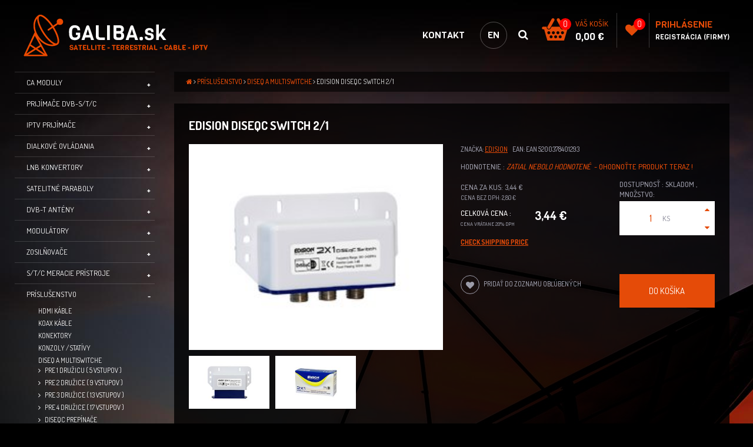

--- FILE ---
content_type: text/html
request_url: https://www.galiba.sk/diseq-and-multiswitch/edision-diseqc-switch-2-1
body_size: 13740
content:
<!DOCTYPE html PUBLIC "-//W3C//DTD XHTML 1.0 Strict//EN" "http://www.w3.org/TR/xhtml1/DTD/xhtml1-strict.dtd">
<html xmlns="http://www.w3.org/1999/xhtml" xml:lang="cs" lang="cs"><head>
	<meta http-equiv="content-style-type" content="text/css" />
	<meta http-equiv="content-script-type" content="text/javascript" />
	<meta http-equiv="content-type" content="text/html; charset=utf-8" />
	<meta http-equiv="content-language" content="cs" />

	<meta charset="utf-8" />
<link href="https://fonts.googleapis.com/css?family=Dosis:400,500,600,700|Viga&amp;subset=latin-ext" rel="stylesheet"> 
	<link href="/styly/classes.css" rel="stylesheet" type="text/css" media="all" />
	<link href="/styly/font-awesome.min.css" rel="stylesheet" type="text/css" media="all" />
	<link href="/styly/default.css" rel="stylesheet" type="text/css" media="all" />
	<link href="/styly/responsive.css" rel="stylesheet" type="text/css" media="all" />
	<link href="/styly/images.css" rel="stylesheet" type="text/css" media="all" />
	<link href="/styly/missing.css" rel="stylesheet" type="text/css" media="all" />
	<link href="/styly/print.css" rel="stylesheet" type="text/css" media="print" />




	<link href="/styly/validationEngine.jquery.css" rel="stylesheet" type="text/css" media="all" />
	<!-- <link href="/styly/admin/jui/css/jquery.ui.all.css" rel="stylesheet" type="text/css" media="all" /> -->
	<!-- <link href="/styly/admin/jcrop/jquery.Jcrop.min.css" rel="stylesheet" type="text/css" media="all" /> -->
	<meta name="keywords" content="Satellite, Amiko, Edision, EMP Centauri, Terrestrial, Infomir, MAG , IPTV" />
	<meta name="description" content="Edision DiseqC Switch 2x1 s ochranou proti zatečeniu vody. Balené samostatne v krabičke. Registrujte sa na Galiba.sk pre najnižšie veľkoobchodné ceny. Dodanie do 24hodín." />
	<title>Edision DiSEqC Switch 2/1</title>
	<meta name="author" content="NETservis s.r.o" />
	<script src="/scripts/jquery-1.12.1.min.js" type="text/javascript" charset="utf-8"></script>
	<script src="/scripts/admin/messages.js" type="text/javascript" charset="utf-8"></script>
	<script src="/scripts/admin/jquery-ui-1.8.20.custom.min.js" type="text/javascript" charset="utf-8"></script>
	<script src="/scripts/admin/jquery.ui.datepicker-cs.js" type="text/javascript" charset="utf-8"></script>

	<script src="/scripts/admin/countable.js" type="text/javascript" charset="utf-8"></script>

	<!--<script src="/scripts/jquery.validationEngine.js" type="text/javascript" charset="utf-8"></script>-->
	<!--<script src="/scripts/jquery.validationEngine-language-cz.js" type="text/javascript" charset="utf-8"></script>-->

	<script src="/scripts/admin/scripts.js" type="text/javascript" charset="utf-8"></script>

	<script src="/scripts/validations.js" type="text/javascript" charset="utf-8"></script>
	<link rel="stylesheet" type="text/css" href="/styly/validations.css" />

	<script type="text/javascript" src="/scripts/admin/jquery.placeholder.js"></script>
<link rel="shortcut icon" href="/img/favicon.ico" type="image/x-icon" />

	<!-- <link rel="stylesheet" type="text/css" href="/styly/admin/chosen.css" /> -->
	<script type="text/javascript" src="/scripts/admin/chosen.jquery.js"></script>
	<script src="/scripts/checkables.js" type="text/javascript"></script>
	<script src="/scripts/jquery-ui-timepicker.js" type="text/javascript"></script>
	<script src="/scripts/jquery-ui-timepicker-cs.js" type="text/javascript"></script>
	<script src="/scripts/datepicker.js" type="text/javascript"></script>
	<!-- <script src="/scripts/jquery-selectbox/jquery.selectBox.min.js" type="text/javascript"></script> -->
	<!-- <link href="/scripts/jquery-selectbox/jquery.selectBox.css" rel="stylesheet" type="text/css" /> -->
	<link href="/styly/sBox.css" rel="stylesheet" type="text/css" />

	<link href="/scripts/fancybox2/jquery.fancybox.css" rel="stylesheet" type="text/css" media="all" />
	<script src="/scripts/fancybox2/jquery.fancybox.js" type="text/javascript" charset="utf-8"></script>
	<script src="/scripts/fancybox2/jquery.fancybox.pack.js" type="text/javascript" charset="utf-8"></script>

	<script src="/scripts/jquery.selectric.min.js"></script>
	<link href="/styly/selectric.css" rel="stylesheet" type="text/css" media="all" />
	<link href="/styly/sBox.css" rel="stylesheet" type="text/css" media="all" />
    <script src="/scripts/wishlist.js"></script>
    <script>
        window.internalLink_wishlistajax = '/wishlist-ajax/';
    </script>
    <script>
        window.internalLink_watchdogajax = '/hlidaci-pes/ajax-operace/';
    </script>

	<script type="text/javascript">
		$(function () {
			//$(".sBox").selectbox();
			//$("form").not(".novalidate").validationEngine({prettySelect : true, usePrefix: "sel_", autoPositionUpdate: true});
			$('.sBox').selectric();
			$("a.fancybox").fancybox();

			$("a[rel=fancyboxGallery]").fancybox({
				'transitionIn'		: 'none',
				'transitionOut'		: 'none',
				'titlePosition' 	: 'over',
				'titleFormat'		: function(title, currentArray, currentIndex, currentOpts) {
					return '<span id="fancybox-title-over"> ' + title + '</span>';
				}
			});


		});
	</script>

	<meta name="MobileOptimized" content="width" />
	<meta name="HandheldFriendly" content="true" />
	<meta name="viewport" content="width=device-width, initial-scale=1.0, user-scalable=yes" />

    	        <!-- Google Tag Manager -->
    <script>(function(w,d,s,l,i){w[l]=w[l]||[];w[l].push({'gtm.start':
                new Date().getTime(),event:'gtm.js'});var f=d.getElementsByTagName(s)[0],
            j=d.createElement(s),dl=l!='dataLayer'?'&l='+l:'';j.async=true;j.src=
            'https://www.googletagmanager.com/gtm.js?id='+i+dl;f.parentNode.insertBefore(j,f);
        })(window,document,'script','dataLayer','GTM-5PRMKBHC');</script>
    <!-- End Google Tag Manager -->


    <script>
        window.dataLayer = window.dataLayer || [];
        function gtag(){dataLayer.push(arguments);}
        gtag('js', new Date());

        gtag('config', 'GTM-5PRMKBHC');
    </script>
    <!-- Google Tag Manager (noscript) -->
    <noscript><iframe src="https://www.googletagmanager.com/ns.html?id=GTM-5PRMKBHC"
                      height="0" width="0" style="display:none;visibility:hidden"></iframe></noscript>
    <!-- End Google Tag Manager (noscript) -->

</head>
<body class="">
<script>
	(function(i,s,o,g,r,a,m){i['GoogleAnalyticsObject']=r;i[r]=i[r]||function(){
			(i[r].q=i[r].q||[]).push(arguments)},i[r].l=1*new Date();a=s.createElement(o),
		m=s.getElementsByTagName(o)[0];a.async=1;a.src=g;m.parentNode.insertBefore(a,m)
	})(window,document,'script','https://www.google-analytics.com/analytics.js','ga');

	ga('create', 'UA-76527372-2', 'auto');
	ga('send', 'pageview');

</script>

	<div class="potvrzeni" id="potvrzeni" style="display: none;">
						<input name="f_" type="submit" value="zavrieť" class="btn" onclick="$('#potvrzeni').hide();" />
	</div><!-- /potvrzeni -->



<div class="potvrzeni" id="potvrzeni2" style="display: none;">
    <p></p>
    <input name="f_" type="submit" value="zavrieť" class="btn" onclick="$('#potvrzeni2').hide();" />
</div><!-- /potvrzeni -->

<script>
    function showMessage(msg) {
        elemWindow = $("#potvrzeni2");
        $("p:first", elemWindow).html(msg);
        $("#potvrzeni2").fadeIn("fast");
        setTimeout(function(){
            $('#potvrzeni2').fadeOut();
        }, 5000);
    }
</script>

<div id="page">
<div id="base">

<div class="header">
	<div class="header-in">

		<div class="header-tab">


			<div class="logo">
				<a href="/" title="Úvodná stránka "><span><img src="/img/logo.png" alt="Úvodná stránka " title="Úvodná stránka "  /></span></a>
			</div><!-- /logo -->

			<div class="topBar">
				<div class="topNav" id="topNav">
					<div class="showOnBox" onclick="$('#respNav').slideToggle();" title="Zobrazit navigaci">
						<span class="showOn"><span></span><span></span><span></span></span>
					</div><!-- /showOnBox -->
					<div class="topNav-in" id="topNav-in">
									<ul>
									<li class="subex"><a href="/kontakt">Kontakt</a>
							</li>
					</ul>
						</div><!-- /topNav-in -->
                    <div id="respNav" style="display: none">
                        <div class="menu">
                            <ul>
                                                                                                                                    <li class="">
                                        <a href="/ca-moduly" title="zobraziť kategórie - CA moduly "><span>CA moduly </span></a>
                                        <span class="plus" onclick="$('#menu-203').slideToggle();$(this).parents('li:first').toggleClass('aktivni');"></span>
                                                                                                                            <ul id="menu-203">
                                                                                                    <li class=""><a href="/zakaznicke-ca-moduly"><span>zákaznícke CA moduly</span></a>
                                                                                                                                                                    </li>
                                                                                                    <li class=""><a href="/profisionalne-ca-moduly"><span>Profisionálne  CA moduly</span></a>
                                                                                                                                                                    </li>
                                                                                                    <li class=""><a href="/pristupove-karty"><span>Prístupové karty</span></a>
                                                                                                                                                                    </li>
                                                                                            </ul>
                                                                            </li>
                                                                    <li class="">
                                        <a href="/prijimace-dvb-s-t-c" title="zobraziť kategórie - Prijímače DVB-S/T/C"><span>Prijímače DVB-S/T/C</span></a>
                                        <span class="plus" onclick="$('#menu-202').slideToggle();$(this).parents('li:first').toggleClass('aktivni');"></span>
                                                                                                                            <ul id="menu-202">
                                                                                                    <li class=""><a href="/satelitne-prijimace"><span>Satelitné prijímače</span></a>
                                                                                                                                                                    </li>
                                                                                                    <li class=""><a href="/terestrialne-a-kablove-prijimace"><span>Terestriálne a káblové prijímače</span></a>
                                                                                                                                                                    </li>
                                                                                                    <li class=""><a href="/combo-prijimace"><span>Combo prijímače</span></a>
                                                                                                                                                                    </li>
                                                                                                    <li class=""><a href="/linux-android-os-prijimace"><span>Linux &amp; Android OS prijímače</span></a>
                                                                                                                                                                    </li>
                                                                                            </ul>
                                                                            </li>
                                                                    <li class="">
                                        <a href="/iptv-prijimace" title="zobraziť kategórie - IPTV PRIJÍMAČE"><span>IPTV PRIJÍMAČE</span></a>
                                        <span class="plus" onclick="$('#menu-191').slideToggle();$(this).parents('li:first').toggleClass('aktivni');"></span>
                                                                                                                            <ul id="menu-191">
                                                                                                    <li class=""><a href="/antik"><span>Antik Telekom</span></a>
                                                                                                                                                                    </li>
                                                                                                    <li class=""><a href="/tvip"><span>TVIP S-BOX</span></a>
                                                                                                                                                                    </li>
                                                                                                    <li class=""><a href="/infomir"><span>Infomir MAG</span></a>
                                                                                                                                                                    </li>
                                                                                                    <li class=""><a href="/formuler"><span>Formuler Z</span></a>
                                                                                                                                                                    </li>
                                                                                            </ul>
                                                                            </li>
                                                                    <li class="">
                                        <a href="/dialkove-ovladania" title="zobraziť kategórie - Dialkové ovládania"><span>Dialkové ovládania</span></a>
                                        <span class="plus" onclick="$('#menu-302').slideToggle();$(this).parents('li:first').toggleClass('aktivni');"></span>
                                                                                                                    </li>
                                                                    <li class="">
                                        <a href="/lnb-konvertory" title="zobraziť kategórie - LNB konvertory"><span>LNB konvertory</span></a>
                                        <span class="plus" onclick="$('#menu-192').slideToggle();$(this).parents('li:first').toggleClass('aktivni');"></span>
                                                                                                                            <ul id="menu-192">
                                                                                                    <li class=""><a href="/inverto-lnbs-1"><span>Inverto LNBs</span></a>
                                                                                                                                                                    </li>
                                                                                                    <li class=""><a href="/gt-sat-lnbs-1"><span>GT-SAT LNBS</span></a>
                                                                                                                                                                    </li>
                                                                                            </ul>
                                                                            </li>
                                                                    <li class="">
                                        <a href="/satelitne-paraboly" title="zobraziť kategórie - Satelitné paraboly"><span>Satelitné paraboly</span></a>
                                        <span class="plus" onclick="$('#menu-194').slideToggle();$(this).parents('li:first').toggleClass('aktivni');"></span>
                                                                                                                    </li>
                                                                    <li class="">
                                        <a href="/dvb-t-anteny" title="zobraziť kategórie - DVB-T antény"><span>DVB-T antény</span></a>
                                        <span class="plus" onclick="$('#menu-195').slideToggle();$(this).parents('li:first').toggleClass('aktivni');"></span>
                                                                                                                            <ul id="menu-195">
                                                                                                    <li class=""><a href="/vnutorne"><span>vnútorné</span></a>
                                                                                                                                                                    </li>
                                                                                                    <li class=""><a href="/vonkajsie"><span>vonkajšie</span></a>
                                                                                                                                                                    </li>
                                                                                            </ul>
                                                                            </li>
                                                                    <li class="">
                                        <a href="/modulatory" title="zobraziť kategórie - Modulátory"><span>Modulátory</span></a>
                                        <span class="plus" onclick="$('#menu-199').slideToggle();$(this).parents('li:first').toggleClass('aktivni');"></span>
                                                                                                                    </li>
                                                                    <li class="">
                                        <a href="/zosilnovace" title="zobraziť kategórie - Zosilňovače"><span>Zosilňovače</span></a>
                                        <span class="plus" onclick="$('#menu-269').slideToggle();$(this).parents('li:first').toggleClass('aktivni');"></span>
                                                                                                                    </li>
                                                                    <li class="">
                                        <a href="/s-t-c-meracie-pristroje" title="zobraziť kategórie - S/T/C meracie prístroje"><span>S/T/C meracie prístroje</span></a>
                                        <span class="plus" onclick="$('#menu-190').slideToggle();$(this).parents('li:first').toggleClass('aktivni');"></span>
                                                                                                                    </li>
                                                                    <li class="">
                                        <a href="/prislusenstvo" title="zobraziť kategórie - Príslušenstvo"><span>Príslušenstvo</span></a>
                                        <span class="plus" onclick="$('#menu-189').slideToggle();$(this).parents('li:first').toggleClass('aktivni');"></span>
                                                                                                                            <ul id="menu-189">
                                                                                                    <li class=""><a href="/hdmi-kable"><span>HDMI káble</span></a>
                                                                                                                                                                    </li>
                                                                                                    <li class=""><a href="/koax-kable"><span>KOAX káble</span></a>
                                                                                                                                                                    </li>
                                                                                                    <li class=""><a href="/konektory"><span>Konektory</span></a>
                                                                                                                                                                            <ul id="menu-197">
                                                                                                                                    <li class=""><a href="/cabelcon-2"><span>Cabelcon</span></a></li>
                                                                                                                                    <li class=""><a href="/zakladne-f"><span>Základné (F,..)</span></a></li>
                                                                                                                            </ul>
                                                                                                            </li>
                                                                                                    <li class=""><a href="/konzoly-stativy"><span>Konzoly / Statívy</span></a>
                                                                                                                                                                    </li>
                                                                                                    <li class=""><a href="/diseq-a-multiswitche"><span>Diseq a Multiswitche</span></a>
                                                                                                                                                                            <ul id="menu-200">
                                                                                                                                    <li class=""><a href="/pre-1-druzicu-5-vstupov"><span>Pre 1 družicu ( 5 vstupov )</span></a></li>
                                                                                                                                    <li class=""><a href="/pre-2-druzice-9-vstupov"><span>Pre 2 družice ( 9 vstupov )</span></a></li>
                                                                                                                                    <li class=""><a href="/pre-3-druzice-13-vstupov"><span>Pre 3 družice ( 13 vstupov )</span></a></li>
                                                                                                                                    <li class=""><a href="/pre-4-druzice-17-vstupov"><span>Pre 4 družice ( 17 vstupov )</span></a></li>
                                                                                                                                    <li class=""><a href="/diseqc-prepinace"><span>DiSEqC prepínače</span></a></li>
                                                                                                                            </ul>
                                                                                                            </li>
                                                                                                    <li class=""><a href="/usb-wifi-router"><span>USB WIFI / router</span></a>
                                                                                                                                                                    </li>
                                                                                                    <li class=""><a href="/tv-sat-fm-zasuvky"><span>TV/SAT/FM zásuvky</span></a>
                                                                                                                                                                    </li>
                                                                                                    <li class=""><a href="/zlucovace"><span>Zlučovače</span></a>
                                                                                                                                                                    </li>
                                                                                            </ul>
                                                                            </li>
                                                                    <li class="">
                                        <a href="/hracie-konzoly-ps-xbox" title="zobraziť kategórie - Hracie Konzoly (PS,Xbox)"><span>Hracie Konzoly (PS,Xbox)</span></a>
                                        <span class="plus" onclick="$('#menu-277').slideToggle();$(this).parents('li:first').toggleClass('aktivni');"></span>
                                                                                                                    </li>
                                                                    <li class="">
                                        <a href="/lemco-solutions" title="zobraziť kategórie - Lemco Solutions"><span>Lemco Solutions</span></a>
                                        <span class="plus" onclick="$('#menu-297').slideToggle();$(this).parents('li:first').toggleClass('aktivni');"></span>
                                                                                                                    </li>
                                                                    <li class="">
                                        <a href="/rekuperacie-dantherm" title="zobraziť kategórie - Rekuperacie Dantherm"><span>Rekuperacie Dantherm</span></a>
                                        <span class="plus" onclick="$('#menu-299').slideToggle();$(this).parents('li:first').toggleClass('aktivni');"></span>
                                                                                                                    </li>
                                

                                                                                                                                    <li class="">
                                        <a href="/kontakt" title="zobraziť kategórie - Kontakt"><span>Kontakt</span></a>
                                        <span class="plus" onclick="$('#menu-186').slideToggle();$(this).parents('li:first').toggleClass('aktivni');"></span>
                                                                                                                            <ul id="menu-186">
                                                                                                    <li class=""><a href="/kontakt-ceska-republika"><span>Kontakt Česká Republika</span></a>
                                                                                                                                                                    </li>
                                                                                                    <li class=""><a href="/kontakt/contact-greece"><span>Contact Greece</span></a>
                                                                                                                                                                    </li>
                                                                                                    <li class=""><a href="/contact-united-kingdom"><span>Contact United Kingdom</span></a>
                                                                                                                                                                    </li>
                                                                                                    <li class=""><a href="/contact-ukraine-1"><span>Contact Ukraine</span></a>
                                                                                                                                                                    </li>
                                                                                                    <li class=""><a href="/contact-ireland"><span>Contact Ireland</span></a>
                                                                                                                                                                    </li>
                                                                                                    <li class=""><a href="/contact-italy"><span>Contact Italy</span></a>
                                                                                                                                                                    </li>
                                                                                                    <li class=""><a href="/contact-germany"><span>Contact Germany</span></a>
                                                                                                                                                                    </li>
                                                                                                    <li class=""><a href="/contact-poland-1"><span>Contact Poland</span></a>
                                                                                                                                                                    </li>
                                                                                                    <li class=""><a href="/contact-hungary-1"><span>Contact Hungary</span></a>
                                                                                                                                                                    </li>
                                                                                                    <li class=""><a href="/contact-austria-1"><span>Contact Austria</span></a>
                                                                                                                                                                    </li>
                                                                                                    <li class=""><a href="/contact-france-1"><span>Contact France</span></a>
                                                                                                                                                                    </li>
                                                                                                    <li class=""><a href="/contact-spain-1"><span>Contact Spain</span></a>
                                                                                                                                                                    </li>
                                                                                                    <li class=""><a href="/contact-portugal"><span>Contact Portugal</span></a>
                                                                                                                                                                    </li>
                                                                                                    <li class=""><a href="/contact-pakistan-1"><span>Contact Pakistan</span></a>
                                                                                                                                                                    </li>
                                                                                                    <li class=""><a href="/contact-russia"><span>Contact Russia</span></a>
                                                                                                                                                                    </li>
                                                                                                    <li class=""><a href="/contact-sweden"><span>Contact Sweden</span></a>
                                                                                                                                                                    </li>
                                                                                                    <li class=""><a href="/contact-switzerland-1"><span>Contact Switzerland</span></a>
                                                                                                                                                                    </li>
                                                                                                    <li class=""><a href="/contact-belgium-1"><span>Contact Belgium</span></a>
                                                                                                                                                                    </li>
                                                                                                    <li class=""><a href="/contact-egypt-1"><span>Contact Egypt</span></a>
                                                                                                                                                                    </li>
                                                                                                    <li class=""><a href="/contact-algeria-1"><span>Contact Algeria</span></a>
                                                                                                                                                                    </li>
                                                                                                    <li class=""><a href="/contact-morocco-1"><span>Contact Morocco</span></a>
                                                                                                                                                                    </li>
                                                                                                    <li class=""><a href="/contact-netherlands-1"><span>Contact Netherlands</span></a>
                                                                                                                                                                    </li>
                                                                                                    <li class=""><a href="/contact-latvia-1"><span>Contact Latvia</span></a>
                                                                                                                                                                    </li>
                                                                                                    <li class=""><a href="/contact-lithuania-1"><span>Contact Lithuania</span></a>
                                                                                                                                                                    </li>
                                                                                                    <li class=""><a href="/contact-republic-of-moldova-1"><span>Contact Republic of Moldova</span></a>
                                                                                                                                                                    </li>
                                                                                                    <li class=""><a href="/contact-uae-1"><span>Contact UAE</span></a>
                                                                                                                                                                    </li>
                                                                                                    <li class=""><a href="/contact-norway-1"><span>Contact Norway</span></a>
                                                                                                                                                                    </li>
                                                                                                    <li class=""><a href="/contact-finland-1"><span>Contact Finland</span></a>
                                                                                                                                                                    </li>
                                                                                                    <li class=""><a href="/contact-belarus-1"><span>Contact Belarus</span></a>
                                                                                                                                                                    </li>
                                                                                                    <li class=""><a href="/contact-estonia-1"><span>Contact Estonia</span></a>
                                                                                                                                                                    </li>
                                                                                                    <li class=""><a href="/contact-denmark-1"><span>Contact Denmark</span></a>
                                                                                                                                                                    </li>
                                                                                                    <li class=""><a href="/contact-romania-1"><span>Contact Romania</span></a>
                                                                                                                                                                    </li>
                                                                                                    <li class=""><a href="/contact-saudi-arabia-1"><span>Contact Saudi Arabia</span></a>
                                                                                                                                                                    </li>
                                                                                                    <li class=""><a href="/contact-georgia"><span>Contact Georgia</span></a>
                                                                                                                                                                    </li>
                                                                                                    <li class=""><a href="/contact-india"><span>Contact India</span></a>
                                                                                                                                                                    </li>
                                                                                                    <li class=""><a href="/contact-lebanon"><span>Contact Lebanon</span></a>
                                                                                                                                                                    </li>
                                                                                                    <li class=""><a href="/contact-iran"><span>Contact Iran</span></a>
                                                                                                                                                                    </li>
                                                                                                    <li class=""><a href="/contact-iraq"><span>Contact Iraq</span></a>
                                                                                                                                                                    </li>
                                                                                                    <li class=""><a href="/contact-qatar"><span>Contact Qatar</span></a>
                                                                                                                                                                    </li>
                                                                                                    <li class=""><a href="/contact-israel"><span>Contact Israel</span></a>
                                                                                                                                                                    </li>
                                                                                                    <li class=""><a href="/contact-kuwait"><span>Contact Kuwait</span></a>
                                                                                                                                                                    </li>
                                                                                                    <li class=""><a href="/contact-serbia"><span>Contact Serbia</span></a>
                                                                                                                                                                    </li>
                                                                                                    <li class=""><a href="/contact-bulgaria"><span>Contact Bulgaria</span></a>
                                                                                                                                                                    </li>
                                                                                                    <li class=""><a href="/contact-south-america"><span>Contact South America</span></a>
                                                                                                                                                                    </li>
                                                                                                    <li class=""><a href="/kontakt/contact-croatia"><span>Contact Croatia</span></a>
                                                                                                                                                                    </li>
                                                                                                    <li class=""><a href="/contact-albania"><span>Contact Albania</span></a>
                                                                                                                                                                    </li>
                                                                                                    <li class=""><a href="/contact-china"><span>Contact China</span></a>
                                                                                                                                                                    </li>
                                                                                                    <li class=""><a href="/contact-sri-lanka"><span>Contact Sri Lanka</span></a>
                                                                                                                                                                    </li>
                                                                                                    <li class=""><a href="/kontakt/kontakt-slovenska-republika"><span>Kontakt Slovenská Republika</span></a>
                                                                                                                                                                    </li>
                                                                                            </ul>
                                                                            </li>
                                                            </ul>
                        </div>
                    </div><!-- /topNav-in -->
				</div><!-- /topNav -->
				<div class="socTop">
																	                        					<a href="/en/diseq-and-multiswitch/edision-diseqc-switch-2-1">en</a>
														</div><!-- /socTop -->

				<div class="search">
					<span><i onclick="$('#search').slideToggle(); $('#searchField').focus();" class="fa fa-search"></i></span>
					<form action="/vyhledavani/" id="search" class="searchBox">
						<span class="over" onclick="$('#search').slideToggle();"></span>
						<fieldset>
							<input type="hidden" name="f_Act" value="Hledat" /><input name="search" id="searchField" class="pole" placeholder="Nájdi produkt alebo značku" type="text" size="25" /><button type="submit" title="Hledat"><i class="fa fa-search"></i></button>
							<i class="fa fa-times" onclick="$('#search').slideToggle();"></i>
							<div id="searchPopup" class="autocomplete" style="display: none;"></div>
						</fieldset>
						<script>
							$(document).ready(function(){
								//$("#searchPopup").width( $("#searchField").outerWidth(true) - 2 );
								$("#searchField").keyup(function(){
									if( $(this).val().length >= 3 ) {
										$.get('/vyhledavani-ajax/?search=' + $(this).val(), function( data ){
											$("#searchPopup").html(data).fadeIn();
										});
									}
								});
								$("#searchField").focusin(function(){
									if( $(this).val().length >= 3 ) {
										$("#searchPopup").fadeIn();
									}
								});
								$("*").click(function( e ){
									if( $(e.target).parents("#searchPopup").length == 0 && $(e.target).attr("id") != "searchPopup" && $(e.target).attr("id") != "searchField" ) {
										$("#searchPopup").fadeOut();
									}
								});
							});
						</script>
					</form>
				</div><!-- /search -->
				<div class="topBox">
					<!-- <form action="/vyhledavani/" id="search" class="search">
						<fieldset>
							<p><input type="hidden" name="f_Act" value="Hledat" /><input name="search" class="pole" placeholder="Nájdi produkt alebo značku" type="text" size="25" /><button type="submit" title="Hledatdsfdf"><i class="fa fa-search"></i></button></p>
						</fieldset>
					</form> -->
					
<div class="cartBox">
	<a href="/kosik/"><em>Váš košík <span class="shopNum">0</span></em> <strong>0,00 €</strong> </a>
</div><!-- /cartBox -->				</div><!-- /topBox -->

                <div class="favBox">
                    <a href="/wishlist/"><i class="fa fa-heart"></i> <span class="shopNum" id="wishlistCount">0</span>  </a>
                </div>

				<div class="userBox">
				<strong><a href="/prihlaseni/" title="Prihlásenie">Prihlásenie</a></strong>
			<em><a href="/registrace/" title="Registrácia (Firmy)">Registrácia (Firmy)</a></em>
	</div>
			</div><!-- /topBar -->
		</div><!-- /header-tab -->
			</div><!-- /headerIn -->
</div><!-- /header -->


	<div class="main">
		<div class="main-in">
			<div class="midCol">
				<div class="content">
										
											<!-- OBSAH -->
						<div class="bread">
	<a href="/"><i class="fa fa-home"></i></a>
			<i class="fa fa-angle-right"></i>
		<a href="/prislusenstvo">Príslušenstvo</a>
			<i class="fa fa-angle-right"></i>
		<a href="/diseq-a-multiswitche">Diseq a Multiswitche</a>
		<i class="fa fa-angle-right"></i>
	Edision DiSEqC Switch 2/1</div>
<div class="textBox">
	<h1>Edision DiSEqC Switch 2/1</h1>
	<div class="row">
		<div class="col-6 col-pad15 detImg">
											<span class="pic">
					<a href="https://www.galiba.sk//obr/typ1/attachments/edision-diseqc-switch-2-1.png" rel="fancyboxGallery" title="zobraziť obrázok Edision DiSEqC Switch 2/1">
						<span><img src="https://www.galiba.sk//obr/productFoto/typ1/attachments/edision-diseqc-switch-2-1.png"  srcset="https://www.galiba.sk//obr/productFoto/typ1/attachments/edision-diseqc-switch-2-1.png 1x, https://www.galiba.sk//obr/productFotoRetina/typ1/attachments/edision-diseqc-switch-2-1.png 2x" alt="Edision DiSEqC Switch 2/1" title="Edision DiSEqC Switch 2/1"  /></span>
					</a>
				</span>
						<div class="row row-pad5">
	<div class="gal">
					<a href="https://www.galiba.sk//attachments/-584.png" rel="fancyboxGallery" title="">
				<span class="pic"><span style="background-image: url('https://www.galiba.sk//attachments/-584.png?width=150&height=150');"></span></span>
			</a>
					<a href="https://www.galiba.sk//attachments/-585.png" rel="fancyboxGallery" title="">
				<span class="pic"><span style="background-image: url('https://www.galiba.sk//attachments/-585.png?width=150&height=150');"></span></span>
			</a>
			</div><!-- /gal -->
</div>		</div><!-- /col-6 -->


	<div class="col-6 col-pad15 detPop">
		<p class="s">
							značka: <a href="/edision" title="zobraziť detail výrobcu">Edision</a>
										&nbsp;&nbsp; EAN: EAN 5200378401293					</p>

                <p>
    Hodnotenie : <a class="hod" style="text-decoration: none" href="/sk/review/diseq-a-multiswitche/edision-diseqc-switch-2-1-1">
            <span class="dInfo"><i>Zatial nebolo hodnotené</i></span>&nbsp;
        <span class="underline"> - Ohodnoťte produkt teraz !</span>
</a>
</p>

		


		<div class="row ">
			<div class="units">
				<div class="col-7">

					<table class="data">
  
						<tr>
							<th style="padding-bottom: 0px;">Cena za kus: 3,44 €</th>
						</tr>
						<tr>
							<th style="padding-top: 0px;"><span class="lh-s xs">Cena bez DPH: 2,80 €</span></th>
						</tr>
						<tr>
							<th><span class="white">celková cena :</span><br /><span class="lh-s xxs">Cena vrátane 20% DPH</span></th>
							<td><span class="cena" id="productPrice">3,44 €</span></td>
						</tr>
                        <tr>
                            <td>
                                <span class="pseudoLink" onclick="$('#checkPriceModal').show(); return false;">Check Shipping price</span>
                            </td>
                        </tr>
					</table>

									</div>

				<div class="col-5">
											<span id="quantityTitle">Dostupnosť : Skladom    , Množstvo:</span>


						<form action="" class="dokosiku" onsubmit="return false;">
							<fieldset>
								<span class="numInput" onstock="500">
									<input name="f_" id="quantityToCart" type="text" size="1" value="1" data-pricepiece="3.44" /> <i id="stockUnit">ks</i>
									<span id="cartQuantityUp"><i class="fa fa-caret-up"></i></span>
									<span id="cartQuantityDown"><i class="fa fa-caret-down"></i></span>
								</span>
							</fieldset>
						</form>
					
					<span id="outOfStockTitle" style="display:none">Nie je skladom</span>

				</div>
			</div><!-- / -->
		</div>

		<div class="row">
			<div class="col-7">
                                    <p>
                        <a href="/wishlist/?do-add&product=471" onclick="addToWishlist(471); return false;" id="wishlistProductNo-471"  class="toFav__link" title="Pridať do zoznamu obľúbených položiek <3"><i class="fa fa-heart middle"></i> Pridať do zoznamu obľúbených</a>
                        <a href="/wishlist/?do-delete&product=471"  onclick="deleteFromWishlist(471); return false;" id="wishlistProductYes-471" style="display: none"class="toFav__link active"><i class="fa fa-heart middle"></i> Odstrániť z obľúbených</a>
                    </p>
                			</div><!-- /col-x -->
						<div class="col-5">
				<button class="insertToCart btn" data-url="/kosik/?do-changeCart&cartRecord=471&cartQuantity=::quantity::&cartPackage=::package::" id="insertToCart">Do košíka</button>
			</div><!-- /col-x -->
					</div><!-- /row -->
        
	</div><!-- /col-6 -->
</div><!-- /row -->

<script>
	$(document).ready(function(){

		$("#perPieceInfo").html($("#productPackage option:selected").data("pricepiece"));
		$("#productPackage").change(function(){
			package = $( "option:selected", this );
			$("#quantityToCart").closest(".numInput").attr("onstock", $(package).data("quantity"));
			$("#stockUnit").html($(package).data("stockunit"));
			$("#productPrice").html($(package).data("priceformatted"));
			$("#perPieceInfo").html($(package).data("pricepiece"));
			newQuantity = parseInt($("#quantityToCart").val());
			maxQuantity = $("#quantityToCart").closest(".numInput").attr("onstock");
			if( newQuantity > maxQuantity ) newQuantity = maxQuantity;
			if( maxQuantity == 0 ) {
				$("#insertToCart").hide();
				$("#quantityTitle").hide();
				$("#quantityToCart").parent().hide();
				$("#outOfStockTitle").show();
			} else {
				$("#insertToCart").show();
				$("#quantityTitle").show();
				$("#quantityToCart").parent().show();
				$("#outOfStockTitle").hide();
				if( parseFloat($("#quantityToCart").val()) == 0 ) newQuantity = 1;
			}
			pricePattern = '123,00 €';
			pricePattern = 	pricePattern.replace(" ", "");
			priceComplete = parseInt( ( parseFloat($(package).data("price")) * parseFloat(newQuantity) ) * 100 ) / 100;
			if( isNaN(priceComplete) ) {
				priceComplete = parseInt( ( parseFloat($("#quantityToCart").data("pricepiece")) * parseFloat(newQuantity) ) * 100 ) / 100;
			}
			prices = priceComplete.toString().split(".");
			if( prices[1] == 0 || typeof prices[1] == "undefined" ) {
				prices[1] = "00";
			} else if( prices[1] < 10 ) {
				prices[1] = parseInt(prices[1]) * 10;
			}
			$("#productPrice").html( pricePattern.replace("00", prices[1]).replace("123", prices[0]) );
			$("#quantityToCart").val( newQuantity );

			if($(package).data("discount") > 0 && $(package).data("discount") < 100 ) {
				$("#saleOff").show();
				$("#saleOffPercent").html($(package).data("discount"));
				$("#saleOffDefault").hide();
			} else {
				$("#saleOff").hide();
				$("#saleOffDefault").show();
			}
		});

		$("#cartQuantityUp").click(function(){
			newQuantity = parseInt($("#quantityToCart").val()) + 1;
			maxQuantity = $("#quantityToCart").closest(".numInput").attr("onstock");
			if( newQuantity > maxQuantity ) newQuantity = maxQuantity;
			$("#quantityToCart").val( newQuantity );
			package = $( "#productPackage option:selected" );
			pricePattern = '123,00 €';
			pricePattern = 	pricePattern.replace(" ", "");
			priceComplete = parseInt( ( parseFloat($(package).data("price")) * parseFloat($("#quantityToCart").val()) ) * 100 ) / 100;
			if( isNaN(priceComplete) ) {
				priceComplete = parseInt( ( parseFloat($("#quantityToCart").data("pricepiece")) * parseFloat($("#quantityToCart").val()) ) * 100 ) / 100;
			}
			prices = priceComplete.toString().split(".");
			if( prices[1] == 0 || typeof prices[1] == "undefined" ) {
				prices[1] = "00";
			} else if( prices[1] < 10 ) {
				prices[1] = parseInt(prices[1]) * 10;
			}
			$("#productPrice").html( pricePattern.replace("00", prices[1]).replace("123", prices[0]) );
		});

		$("#cartQuantityDown").click(function(){
			newQuantity = parseInt($("#quantityToCart").val()) - 1;
			maxQuantity = $("#quantityToCart").closest(".numInput").attr("onstock");
			if( maxQuantity == 0 ) return;
			if( newQuantity > maxQuantity ) newQuantity = maxQuantity;
			$("#quantityToCart").val( newQuantity );
			if( parseInt(newQuantity) < 1 ) $("#quantityToCart").val( 1 );
			pricePattern = '123,00 €';
			pricePattern = 	pricePattern.replace(" ", "");
			priceComplete = parseInt( ( parseFloat($(package).data("price")) * parseFloat($("#quantityToCart").val()) ) * 100 ) / 100;
			if( isNaN(priceComplete) ) {
				priceComplete = parseInt( ( parseFloat($("#quantityToCart").data("pricepiece")) * parseFloat($("#quantityToCart").val()) ) * 100 ) / 100;
			}
			prices = priceComplete.toString().split(".");
			if( parseInt(prices[1]) == 0 || typeof prices[1] == "undefined") {
				prices[1] = "00";
			} else if( parseInt(prices[1]) < 10 ) {
				prices[1] = parseInt(prices[1]) * 10;
			}
			$("#productPrice").html( pricePattern.replace("00", prices[1]).replace("123", prices[0]) );
		});

		$("#insertToCart").click(function(){
			$(this).attr( "data-url", $(this).attr("data-url").replace("::quantity::", $("#quantityToCart").val() ) );
			$(this).attr( "data-url", $(this).attr("data-url").replace("::package::", $("#productPackage").val() ) );
			window.isSelectedVariant = false;
			window.selectedVariants = "";
			$(".productVariant").each(function(){
				if( $(this).is(":checked") || $("option:selected", this).length > 0 ) {
					window.isSelectedVariant = true;
					dataVariant = $(this).attr("data-variant");
					if( typeof dataVariant == "undefined" ) {
						dataVariant = $("option:selected", this).attr("data-variant");
					}
					window.selectedVariants = window.selectedVariants + "&variant[" + dataVariant + "]=" + $(this).val();
				}
			});
			if( window.isSelectedVariant ) {
				$(this).attr( "data-url", $(this).attr( "data-url" ) + window.selectedVariants + "&cartModel=CartEntryGroup" );
			}

			window.location = $(this).attr( "data-url" );
		});
	});
</script>

<hr />

<p class="detContent">
            <div class="tab-pane active" id="1">
<p><strong><strong class="xxl">DiseqC Prepínač Edision 2x1</strong></strong><strong>
<br />
DiseqC EDISION 2x1, pre pripojenie dvoch družíc do jedného prijímača.<br />
<br />
Vodotestné telo a kvalitné spracovanie plastu radí tento DiseqC medzi obľúbené pre domáce aj profesionálne použitie.</p>

<div class="tab-pane active" id="1">
<p><b><strong class="xxl">Špecifikácia</strong></strong></p>

<p>-- Vstupy : 2<br />
-- Výstupy : 1<br />
-- Frekvenčný rozsah : 950 ~ 2400 MHz<br />
-- Útlm : 3 dB<br />
-- Consumption: 15mA<br />
-- Max. through current: 500mA<br />
-- Odpor : IN/OUT 75 Ohm<br />
-- Vodotestný - ÁNO<br />
-- 2 roky záruka</p>
</div>
</div>
    </p>

    <hr />

</div>

<h2>Podobné produkty</h2>
	<div class="vypis">
		<div class="row row-pad10">
											<div class="item">
	<div class="item-in">
		
		<h3>
			<a href="/koax-kable/cavel-kf-114-100m" title="Detail ProduktuCavel KF 114 (100m)">Cavel KF 114 (100m)							</a>
		</h3>
					<span class="pic">
				<a href="/koax-kable/cavel-kf-114-100m" title="Detail ProduktuCavel KF 114 (100m)">
					<span>
						<img src="https://www.galiba.sk//obr/productThumb/typ2/attachments/cavel-kf-114-100m.png" srcset="https://www.galiba.sk//obr/productThumb/typ2/attachments/cavel-kf-114-100m.png 1x, https://www.galiba.sk//obr/productThumbRetina/typ2/attachments/cavel-kf-114-100m.png 2x" alt="Cavel KF 114 (100m)" title="Cavel KF 114 (100m)" />
					</span>
				</a>
			</span>
				<a href="/kosik/?do-changeCart&cartRecord=238&cartQuantity=1&cartPackage=0" class="cena" title="Pridať do košíka"><span><strong>55,35 €</strong></span></a>
	</div><!-- /item-in -->
</div>											<div class="item">
	<div class="item-in">
		
		<h3>
			<a href="/hdmi-kable/5m-hdmi-kabel-v-14" title="Detail Produktu5m HDMI kábel v 1.4">5m HDMI kábel v 1.4							</a>
		</h3>
					<span class="pic">
				<a href="/hdmi-kable/5m-hdmi-kabel-v-14" title="Detail Produktu5m HDMI kábel v 1.4">
					<span>
						<img src="https://www.galiba.sk//obr/productThumb/typ2/attachments/15m-hdmi-kabel-v-14-2.png" srcset="https://www.galiba.sk//obr/productThumb/typ2/attachments/15m-hdmi-kabel-v-14-2.png 1x, https://www.galiba.sk//obr/productThumbRetina/typ2/attachments/15m-hdmi-kabel-v-14-2.png 2x" alt="5m HDMI kábel v 1.4" title="5m HDMI kábel v 1.4" />
					</span>
				</a>
			</span>
				<a href="/kosik/?do-changeCart&cartRecord=447&cartQuantity=1&cartPackage=0" class="cena" title="Pridať do košíka"><span><strong>8,61 €</strong></span></a>
	</div><!-- /item-in -->
</div>					</div>
	</div>
<div class="lomic"></div>


<style>
    table.tab.tabInContent tr:nth-child(even){background: #5050503d;}
    table.tab.tabInContent {width: 100%;}

</style>

<div class="modalWindow" id="checkPriceModal" style="display: none">
    <div class="modalWindow-in"> <i class="fa fa-times closeWindow" title="Zavřít okno" onclick="$('#checkPriceModal').fadeToggle(); $('#Country').val('');$('#shipments').html(''); return false;"></i>
        <div class="modalWindowScroll">
            <div class="modalWindowCont">
                <div class="modalWindowProductL">
                    <h2 class="modalWindowProduct__hdr">Check Shipping price</h2>

                    <p class="left">
                        <select name="Country" id="Country">
                            <option value="">Vyberte cílovou destinaci</option>
                                                            <option data-countrycode="AL" value="74">Albania</option>
                                                            <option data-countrycode="AT" value="4">Austria</option>
                                                            <option data-countrycode="BE" value="53">Belgium</option>
                                                            <option data-countrycode="BG" value="78">Bulgaria</option>
                                                            <option data-countrycode="HR" value="70">Croatia</option>
                                                            <option data-countrycode="CY" value="92">Cyprus</option>
                                                            <option data-countrycode="CZ" value="1">Česká republika</option>
                                                            <option data-countrycode="DK" value="154">Denmark</option>
                                                            <option data-countrycode="EG" value="45">Egypt</option>
                                                            <option data-countrycode="EE" value="61">Estonia</option>
                                                            <option data-countrycode="FI" value="59">Finland</option>
                                                            <option data-countrycode="FR" value="13">France</option>
                                                            <option data-countrycode="GE" value="82">Georgia</option>
                                                            <option data-countrycode="DE" value="3">Germany</option>
                                                            <option data-countrycode="GR" value="75">Greece</option>
                                                            <option data-countrycode="HU" value="6">Hungary</option>
                                                            <option data-countrycode="CN" value="108">China</option>
                                                            <option data-countrycode="IS" value="155">Iceland</option>
                                                            <option data-countrycode="IN" value="107">India</option>
                                                            <option data-countrycode="IR" value="84">Iran</option>
                                                            <option data-countrycode="IQ" value="86">Iraq</option>
                                                            <option data-countrycode="IRL" value="12">Ireland</option>
                                                            <option data-countrycode="IL" value="90">Israel</option>
                                                            <option data-countrycode="IT" value="49">Italy</option>
                                                            <option data-countrycode="KZ" value="79">Kazakhstan</option>
                                                            <option data-countrycode="KW" value="94">Kuwait</option>
                                                            <option data-countrycode="KG" value="109">Kyrgyzstan</option>
                                                            <option data-countrycode="LV" value="62">Latvia</option>
                                                            <option data-countrycode="LB" value="89">Lebanon</option>
                                                            <option data-countrycode="LT" value="63">Lithuania</option>
                                                            <option data-countrycode="LU" value="54">Luxembourg</option>
                                                            <option data-countrycode="MT" value="47">Malta</option>
                                                            <option data-countrycode="ME" value="72">Monte Negro</option>
                                                            <option data-countrycode="MA" value="115">Morocco</option>
                                                            <option data-countrycode="NL" value="55">Netherlands</option>
                                                            <option data-countrycode="NO" value="102">Norway</option>
                                                            <option data-countrycode="PK" value="106">Pakistan</option>
                                                            <option data-countrycode="PL" value="5">Poland</option>
                                                            <option data-countrycode="PT" value="15">Portugal</option>
                                                            <option data-countrycode="QA" value="96">Qatar</option>
                                                            <option data-countrycode="MD" value="66">Republic of Moldova</option>
                                                            <option data-countrycode="RO" value="67">Romania</option>
                                                            <option data-countrycode="RU" value="60">Russia</option>
                                                            <option data-countrycode="SA" value="95">Saudi Arabia</option>
                                                            <option data-countrycode="RS" value="68">Serbia</option>
                                                            <option data-countrycode="SI" value="69">Slovenia</option>
                                                            <option data-countrycode="SK" value="2">Slovensko</option>
                                                            <option data-countrycode="ZA" value="160">South Africa</option>
                                                            <option data-countrycode="ESP" value="14">Spain</option>
                                                            <option data-countrycode="LK" value="153">Sri Lanka</option>
                                                            <option data-countrycode="SE" value="57">Sweden</option>
                                                            <option data-countrycode="CH" value="51">Switzerland</option>
                                                            <option data-countrycode="TN" value="46">Tunis</option>
                                                            <option data-countrycode="TR" value="77">Turkey</option>
                                                            <option data-countrycode="UA" value="65">Ukraine</option>
                                                            <option data-countrycode="AE" value="99">United Arab Emirates</option>
                                                            <option data-countrycode="UK" value="9">United Kingdom</option>
                                                            <option data-countrycode="UZ" value="103">Uzbekistan</option>
                                                    </select>
                    </p>

                    <div id="shipments">

                    </div>

                    <div class="goToShop"><a href="#" onclick="$('#checkPriceModal').fadeToggle(); return false;">Pokračovať v nákupe</a></div>

                    <!-- /item -->
                </div>

            </div>
            <!-- /modalWindowCont -->
        </div>
        <!-- /modalWindowScroll -->
    </div>
    <!-- /modalWindow-in -->
</div>

<script>
    $("#Country").change(function () {
        idCountry = $(this).val();
        $.get("/AJAXShipmentProduct/?do-getShipments&idCountry=" + idCountry + "&idProduct=471&idPackage=" + $("#productPackage").val() + "&quantity=" + $("#quantityToCart").val(), function (data) {
            $("#shipments").html(data.html);
        });
    });
    function shipmentSelect( idShipment ) {
        $.get("/AJAXShipmentProduct/?do-getCart&idCountry=" + idCountry + "&idShipment=" + idShipment, function (data) {
            $("#cartContent").html(data.html);
        });
    }
</script>						<!-- /OBSAH -->
					
										<div class="lomic"></div>
				</div><!-- /#content -->
			</div><!-- /#midCol -->
							<div class="leftCol">
					<div class="menu">
		<ul>
						<li class=""><a href="/ca-moduly" title="zobraziť kategórie - CA moduly "><span>CA moduly </span></a>
				<span class="plus" onclick="$('#menu-203').slideToggle();$(this).parents('li:first').toggleClass('aktivni');"></span>
													<ul id="menu-203">
													<li class=""><a href="/zakaznicke-ca-moduly"><span>zákaznícke CA moduly</span></a>
																							</li>
													<li class=""><a href="/profisionalne-ca-moduly"><span>Profisionálne  CA moduly</span></a>
																							</li>
													<li class=""><a href="/pristupove-karty"><span>Prístupové karty</span></a>
																							</li>
											</ul>
							</li>
						<li class=""><a href="/prijimace-dvb-s-t-c" title="zobraziť kategórie - Prijímače DVB-S/T/C"><span>Prijímače DVB-S/T/C</span></a>
				<span class="plus" onclick="$('#menu-202').slideToggle();$(this).parents('li:first').toggleClass('aktivni');"></span>
													<ul id="menu-202">
													<li class=""><a href="/satelitne-prijimace"><span>Satelitné prijímače</span></a>
																							</li>
													<li class=""><a href="/terestrialne-a-kablove-prijimace"><span>Terestriálne a káblové prijímače</span></a>
																							</li>
													<li class=""><a href="/combo-prijimace"><span>Combo prijímače</span></a>
																							</li>
													<li class=""><a href="/linux-android-os-prijimace"><span>Linux &amp; Android OS prijímače</span></a>
																							</li>
											</ul>
							</li>
						<li class=""><a href="/iptv-prijimace" title="zobraziť kategórie - IPTV PRIJÍMAČE"><span>IPTV PRIJÍMAČE</span></a>
				<span class="plus" onclick="$('#menu-191').slideToggle();$(this).parents('li:first').toggleClass('aktivni');"></span>
													<ul id="menu-191">
													<li class=""><a href="/antik"><span>Antik Telekom</span></a>
																							</li>
													<li class=""><a href="/tvip"><span>TVIP S-BOX</span></a>
																							</li>
													<li class=""><a href="/infomir"><span>Infomir MAG</span></a>
																							</li>
													<li class=""><a href="/formuler"><span>Formuler Z</span></a>
																							</li>
											</ul>
							</li>
						<li class=""><a href="/dialkove-ovladania" title="zobraziť kategórie - Dialkové ovládania"><span>Dialkové ovládania</span></a>
				<span class="plus" onclick="$('#menu-302').slideToggle();$(this).parents('li:first').toggleClass('aktivni');"></span>
											</li>
						<li class=""><a href="/lnb-konvertory" title="zobraziť kategórie - LNB konvertory"><span>LNB konvertory</span></a>
				<span class="plus" onclick="$('#menu-192').slideToggle();$(this).parents('li:first').toggleClass('aktivni');"></span>
													<ul id="menu-192">
													<li class=""><a href="/inverto-lnbs-1"><span>Inverto LNBs</span></a>
																							</li>
													<li class=""><a href="/gt-sat-lnbs-1"><span>GT-SAT LNBS</span></a>
																							</li>
											</ul>
							</li>
						<li class=""><a href="/satelitne-paraboly" title="zobraziť kategórie - Satelitné paraboly"><span>Satelitné paraboly</span></a>
				<span class="plus" onclick="$('#menu-194').slideToggle();$(this).parents('li:first').toggleClass('aktivni');"></span>
											</li>
						<li class=""><a href="/dvb-t-anteny" title="zobraziť kategórie - DVB-T antény"><span>DVB-T antény</span></a>
				<span class="plus" onclick="$('#menu-195').slideToggle();$(this).parents('li:first').toggleClass('aktivni');"></span>
													<ul id="menu-195">
													<li class=""><a href="/vnutorne"><span>vnútorné</span></a>
																							</li>
													<li class=""><a href="/vonkajsie"><span>vonkajšie</span></a>
																							</li>
											</ul>
							</li>
						<li class=""><a href="/modulatory" title="zobraziť kategórie - Modulátory"><span>Modulátory</span></a>
				<span class="plus" onclick="$('#menu-199').slideToggle();$(this).parents('li:first').toggleClass('aktivni');"></span>
											</li>
						<li class=""><a href="/zosilnovace" title="zobraziť kategórie - Zosilňovače"><span>Zosilňovače</span></a>
				<span class="plus" onclick="$('#menu-269').slideToggle();$(this).parents('li:first').toggleClass('aktivni');"></span>
											</li>
						<li class=""><a href="/s-t-c-meracie-pristroje" title="zobraziť kategórie - S/T/C meracie prístroje"><span>S/T/C meracie prístroje</span></a>
				<span class="plus" onclick="$('#menu-190').slideToggle();$(this).parents('li:first').toggleClass('aktivni');"></span>
											</li>
						<li class="aktivni"><a href="/prislusenstvo" title="zobraziť kategórie - Príslušenstvo"><span>Príslušenstvo</span></a>
				<span class="plus" onclick="$('#menu-189').slideToggle();$(this).parents('li:first').toggleClass('aktivni');"></span>
													<ul id="menu-189">
													<li class=""><a href="/hdmi-kable"><span>HDMI káble</span></a>
																							</li>
													<li class=""><a href="/koax-kable"><span>KOAX káble</span></a>
																							</li>
													<li class=""><a href="/konektory"><span>Konektory</span></a>
																									<ul id="menu-197">
																					<li class=""><a href="/cabelcon-2"><span>Cabelcon</span></a></li>
																					<li class=""><a href="/zakladne-f"><span>Základné (F,..)</span></a></li>
																			</ul>
															</li>
													<li class=""><a href="/konzoly-stativy"><span>Konzoly / Statívy</span></a>
																							</li>
													<li class="aktivni"><a href="/diseq-a-multiswitche"><span>Diseq a Multiswitche</span></a>
																									<ul id="menu-200">
																					<li class=""><a href="/pre-1-druzicu-5-vstupov"><span>Pre 1 družicu ( 5 vstupov )</span></a></li>
																					<li class=""><a href="/pre-2-druzice-9-vstupov"><span>Pre 2 družice ( 9 vstupov )</span></a></li>
																					<li class=""><a href="/pre-3-druzice-13-vstupov"><span>Pre 3 družice ( 13 vstupov )</span></a></li>
																					<li class=""><a href="/pre-4-druzice-17-vstupov"><span>Pre 4 družice ( 17 vstupov )</span></a></li>
																					<li class=""><a href="/diseqc-prepinace"><span>DiSEqC prepínače</span></a></li>
																			</ul>
															</li>
													<li class=""><a href="/usb-wifi-router"><span>USB WIFI / router</span></a>
																							</li>
													<li class=""><a href="/tv-sat-fm-zasuvky"><span>TV/SAT/FM zásuvky</span></a>
																							</li>
													<li class=""><a href="/zlucovace"><span>Zlučovače</span></a>
																							</li>
											</ul>
							</li>
						<li class=""><a href="/hracie-konzoly-ps-xbox" title="zobraziť kategórie - Hracie Konzoly (PS,Xbox)"><span>Hracie Konzoly (PS,Xbox)</span></a>
				<span class="plus" onclick="$('#menu-277').slideToggle();$(this).parents('li:first').toggleClass('aktivni');"></span>
											</li>
						<li class=""><a href="/lemco-solutions" title="zobraziť kategórie - Lemco Solutions"><span>Lemco Solutions</span></a>
				<span class="plus" onclick="$('#menu-297').slideToggle();$(this).parents('li:first').toggleClass('aktivni');"></span>
											</li>
						<li class=""><a href="/rekuperacie-dantherm" title="zobraziť kategórie - Rekuperacie Dantherm"><span>Rekuperacie Dantherm</span></a>
				<span class="plus" onclick="$('#menu-299').slideToggle();$(this).parents('li:first').toggleClass('aktivni');"></span>
											</li>
					</ul>
	</div><!-- /menu -->

		
	<div class="lomic"></div>
</div><!-- /leftCol -->

<script>
	$(document).ready(function(){
		$(".leftMenuRoller").click(function(){
			parentli = $(this).parents("li:first");
			$( parentli).toggleClass("aktivni");
		});
	});
</script>					</div><!-- /#main-in -->
		<div class="lomic"></div>
	</div><!-- /#main -->



	<div class="main down">
		<div class="main-in">
			<div class="content">
				<!-- OBSAH -->




													
	<div class="loga">
					<a href="/edision" title="Pokračovať na webEdision"><strong><img src="https://www.galiba.sk//obr/partnerLogo/typ2/attachments/edision-1.png" alt="Edision" title="Edision"></strong></a>
					<a href="/powercam" title="Pokračovať na webPowercam"><strong><img src="https://www.galiba.sk//obr/partnerLogo/typ2/attachments/powercam-1.png" alt="Powercam" title="Powercam"></strong></a>
					<a href="/neotion" title="Pokračovať na webNeotion"><strong><img src="https://www.galiba.sk//obr/partnerLogo/typ2/attachments/neotion-1.png" alt="Neotion" title="Neotion"></strong></a>
					<a href="/smit" title="Pokračovať na webSMIT"><strong><img src="https://www.galiba.sk//obr/partnerLogo/typ2/attachments/smit-1.png" alt="SMIT" title="SMIT"></strong></a>
					<a href="/emp-centauri" title="Pokračovať na webEMP Centauri"><strong><img src="https://www.galiba.sk//obr/partnerLogo/typ2/attachments/emp-centauri.png" alt="EMP Centauri" title="EMP Centauri"></strong></a>
					<a href="/gt-sat/" title="Pokračovať na webGT SAT"><strong><img src="https://www.galiba.sk//obr/partnerLogo/typ2/attachments/gt-sat-1.png" alt="GT SAT" title="GT SAT"></strong></a>
					<a href="/inverto" title="Pokračovať na webInverto"><strong><img src="https://www.galiba.sk//obr/partnerLogo/typ2/attachments/inverto-1.png" alt="Inverto" title="Inverto"></strong></a>
					<a href="/infomir" title="Pokračovať na webInfomir"><strong><img src="https://www.galiba.sk//obr/partnerLogo/typ2/attachments/infomir-1.png" alt="Infomir" title="Infomir"></strong></a>
					<a href="/promax" title="Pokračovať na webPromax"><strong><img src="https://www.galiba.sk//obr/partnerLogo/typ2/attachments/promax.png" alt="Promax" title="Promax"></strong></a>
					<a href="/cabelcon" title="Pokračovať na webCabelcon"><strong><img src="https://www.galiba.sk//obr/partnerLogo/typ2/attachments/cabelcon-1.png" alt="Cabelcon" title="Cabelcon"></strong></a>
					<a href="/schwaiger" title="Pokračovať na webSchwaiger Germany"><strong><img src="https://www.galiba.sk//obr/partnerLogo/typ2/attachments/schwaiger-germany.png" alt="Schwaiger Germany" title="Schwaiger Germany"></strong></a>
					<a href="/opticum" title="Pokračovať na webOpticum"><strong><img src="https://www.galiba.sk//obr/partnerLogo/typ2/attachments/opticum-1.png" alt="Opticum" title="Opticum"></strong></a>
					<a href="/dvbmarket" title="Pokračovať na webDVBMarket"><strong><img src="https://www.galiba.sk//obr/partnerLogo/typ2/attachments/dvbmarket-1.png" alt="DVBMarket" title="DVBMarket"></strong></a>
					<a href="/zgemma" title="Pokračovať na webZgemma"><strong><img src="https://www.galiba.sk//obr/partnerLogo/typ2/attachments/zgemma-1.png" alt="Zgemma" title="Zgemma"></strong></a>
					<a href="/televes" title="Pokračovať na webTeleves"><strong><img src="https://www.galiba.sk//obr/partnerLogo/typ2/attachments/televes-1.png" alt="Televes" title="Televes"></strong></a>
					<a href="/medialink" title="Pokračovať na webMedialink"><strong><img src="https://www.galiba.sk//obr/partnerLogo/typ2/attachments/medialink.png" alt="Medialink" title="Medialink"></strong></a>
					<a href="/galaxy-innovations" title="Pokračovať na webGalaxy Innovations"><strong><img src="https://www.galiba.sk//obr/partnerLogo/typ2/attachments/galaxy-innovations.png" alt="Galaxy Innovations" title="Galaxy Innovations"></strong></a>
					<a href="/sony" title="Pokračovať na webSony Entertainment"><strong><img src="https://www.galiba.sk//obr/partnerLogo/typ2/attachments/sony-entertainment.png" alt="Sony Entertainment" title="Sony Entertainment"></strong></a>
					<a href="/fracarro" title="Pokračovať na webFracarro"><strong><img src="https://www.galiba.sk//obr/partnerLogo/typ2/attachments/fracarro.png" alt="Fracarro" title="Fracarro"></strong></a>
					<a href="/abc" title="Pokračovať na webAB Cryptobox"><strong><img src="https://www.galiba.sk//obr/partnerLogo/typ2/attachments/ab-cryptobox.png" alt="AB Cryptobox" title="AB Cryptobox"></strong></a>
					<a href="/amiko" title="Pokračovať na webAmiko"><strong><img src="https://www.galiba.sk//obr/partnerLogo/typ2/attachments/amiko-2.png" alt="Amiko" title="Amiko"></strong></a>
					<a href="/cavel" title="Pokračovať na webCavel"><strong><img src="https://www.galiba.sk//obr/partnerLogo/typ2/attachments/cavel-1.png" alt="Cavel" title="Cavel"></strong></a>
					<a href="/asus" title="Pokračovať na webAsus"><strong><img src="https://www.galiba.sk//obr/partnerLogo/typ2/attachments/asus-1.png" alt="Asus" title="Asus"></strong></a>
					<a href="/tvip" title="Pokračovať na webTVIP RU"><strong><img src="https://www.galiba.sk//obr/partnerLogo/typ2/attachments/tvip-ru.png" alt="TVIP RU" title="TVIP RU"></strong></a>
					<a href="/antik" title="Pokračovať na webAntik Telecom"><strong><img src="https://www.galiba.sk//obr/partnerLogo/typ2/attachments/antik-telecom.png" alt="Antik Telecom" title="Antik Telecom"></strong></a>
					<a href="/totolink" title="Pokračovať na webTOTOLINK"><strong><img src="https://www.galiba.sk//obr/partnerLogo/typ2/attachments/totolink-1.png" alt="TOTOLINK" title="TOTOLINK"></strong></a>
					<a href="/formuler" title="Pokračovať na webFormuler"><strong><img src="https://www.galiba.sk//obr/partnerLogo/typ2/attachments/formuler-1.png" alt="Formuler" title="Formuler"></strong></a>
					<a href="/lemco" title="Pokračovať na webLemco"><strong><img src="https://www.galiba.sk//obr/partnerLogo/typ2/attachments/lemco-1.png" alt="Lemco" title="Lemco"></strong></a>
			</div><!-- /loga -->



<div class="loga2 row">
	<div class="col-3">
		<div>
			<p class="center"><img src="/img/paypal.png" alt="" title=""></p>
			<div class="row row-pad5">
				<div class="col-6"><img src="/img/mc.png" alt="">
					<a href="https://www.mastercardservices.com/en" class="center">learn more</a>
				</div>
				<div class="col-6"><img src="/img/visa.png" alt="">
					<a href="https://moja.tatrabanka.sk/cgi-bin/e-commerce/start/help?type=cardpay_vbv_help&amp;lang=sk" class="center">learn more</a>
				</div>
			</div>
            <div class="row row-pad5" style="margin-top: 10px;">
                <div class="col-6"><img src="/img/btc.png" alt="">
                </div>
                <div class="col-6"><img src="/img/bank.png" alt="">
                </div>
            </div>
		</div>

	</div><!-- /col-x -->
    <div class="col-3">
        <div class="loga2">
            <div class="center">
                <div class="bold">Shipping wordwide to more then <strong class="red">150</strong> zemí se společností</div>
                <img src="/img/ups.png" alt="UPS" title="UPS">
                <img src="/img/dpd.png" alt="DPD" title="DPD">
                <img src="/img/fedex.png" alt="Fedex" title="Fedex">
                <img src="/img/dhl.png" alt="DHL" title="DHL">
            </div>
        </div>
    </div>
</div>

<hr />
<div class="loga" style="border-bottom: none;">
        <div style="width: 32%; margin-right: 1%;" class="review">
        <img class="avatar" src="https://lh3.googleusercontent.com/a/ACg8ocJTJ6R-AUbis8T5kgjQvWGHcFdZ1RfoxONcvUI3LaA5dtOfvQ=s128-c0x00000000-cc-rp-mo-ba4">
                <p style="overflow: hidden; text-align: left; display: block; margin: 0px;">    <i class="fa fa-star" style="color: #fc0"></i>
    <i class="fa fa-star" style="color: #fc0"></i>
    <i class="fa fa-star" style="color: #fc0"></i>
    <i class="fa fa-star" style="color: #fc0"></i>
</p>
        <p style="overflow: hidden; text-align: left; display: block; margin: 0px;">            <br /><br /><small>Bajza Peter,</small>
            <small>pred 7 rokmi</small>
        </p>
    </div>
        <div style="width: 32%; margin-right: 1%;" class="review">
        <img class="avatar" src="https://lh3.googleusercontent.com/a/ACg8ocK2ZEE-gnbyK8u5Ujb-jHaORhX5GnqEVKSYlBE8K5scGtHfYg=s128-c0x00000000-cc-rp-mo-ba2">
                <p style="overflow: hidden; text-align: left; display: block; margin: 0px;">    <i class="fa fa-star" style="color: #fc0"></i>
    <i class="fa fa-star" style="color: #fc0"></i>
    <i class="fa fa-star" style="color: #fc0"></i>
    <i class="fa fa-star" style="color: #fc0"></i>
    <i class="fa fa-star" style="color: #fc0"></i>
</p>
        <p style="overflow: hidden; text-align: left; display: block; margin: 0px;">            <br /><br /><small>rudo mitasik,</small>
            <small>pred 7 rokmi</small>
        </p>
    </div>
        <div style="width: 32%; margin-right: 1%;" class="review">
        <img class="avatar" src="https://lh3.googleusercontent.com/a-/ALV-UjUA84JzOi25zgeLgqFopTqP-Hp51_sY3nJYBM1R1LndrAoj94A=s128-c0x00000000-cc-rp-mo-ba5">
                <p style="overflow: hidden; text-align: left; display: block; margin: 0px;">    <i class="fa fa-star" style="color: #fc0"></i>
    <i class="fa fa-star" style="color: #fc0"></i>
    <i class="fa fa-star" style="color: #fc0"></i>
    <i class="fa fa-star" style="color: #fc0"></i>
    <i class="fa fa-star" style="color: #fc0"></i>
</p>
        <p style="overflow: hidden; text-align: left; display: block; margin: 0px;">Bezproblémové parkovanie, najnižšie ceny.            <br /><br /><small>Martin Hrabla,</small>
            <small>pred 8 rokmi</small>
        </p>
    </div>
        <div style="clear: both"></div>
    <p style="text-align: center;"><a href="https://www.google.com/maps/place/DVBMarket+Ltd/@48.1304474,17.2123223,17z/data=!4m7!3m6!1s0x476c90cd25cb8281:0x636a9ad9fd2b91c4!8m2!3d48.1304438!4d17.214511!9m1!1b1" style=" float: none; background: none; display: inline" target="_blank">Viac recenzí na Google</a></p>
</div>
<style> .review { font-family: sans-serif; float: left } .review .avatar { float: left; width: 75px; padding-right: 20px; padding-bottom: 10px;} </style>
				

				<!-- /OBSAH -->
				<div class="lomic"></div>
			</div><!-- /content -->

			<div class="lomic"></div>
		</div><!-- /main-in -->
	</div>

<div class="lomic clear"><br class="no" /></div>
</div><!-- /#main -->

	<div class="footer">
		<div class="ff">
			<div class="footer-in">
				<div class="row">
					<div class="col-6">
						<p>www.galiba.sk © 2026</p>
					</div><!-- class="col-6" -->
					<div class="col-6 right">
						<p>
			<a href="/obchodne-podmienky" title="Obchodné podmienky">Obchodné podmienky</a>
			<a href="/zarucne-podmienky" title="Záručné podmienky">Záručné podmienky</a>
			<a href="/ochrana-sukromia" title="Ochrana súkromia">Ochrana súkromia</a>
			<a href="/kontakt-a-fakt-udaje" title="Kontakt a Fakt. údaje">Kontakt a Fakt. údaje</a>
	</p>					</div><!-- class="col-6" -->
				</div><!-- class="row" -->
			</div><!-- /footer-in -->
		</div><!-- /ff -->
	</div>

</div><!-- /#base -->
</div><!-- /#cont -->

	<script type="application/ld+json">
{
  "@context": "http://schema.org",
  "@type": "Product",
"image": "https://www.galiba.sk//attachments/edision-diseqc-switch-2-1.png?width=500&amp;height=500", "name": "Edision DiSEqC Switch 2/1",
 "description": "DiseqC EDISION 2x1 switch"}
</script>

<script>
	$(function() {
		$("form").not(".novalidate").each(function(){
			$(this).NTSValidation("init", {validationUrl: '/validations/?do-validate=yes'});
		});
	});
</script>
<div id="floatTitle" class="floatTitle"></div>
<div id="watchdogPopupContainer"></div>

</body>
</html>



--- FILE ---
content_type: text/css
request_url: https://www.galiba.sk/styly/default.css
body_size: 7997
content:
	html {
		background: black url(../img/bg.jpg) no-repeat center 0;
		margin: 0;
		padding: 0;
		min-width: 985px;
	}
	
	body {
		background: transparent;
		margin: 0;
		padding: 0;
		min-width: 985px;
	}
	
	html, body, input, textarea, select, table {
		font-family: Dosis, sans-serif;
		color: #9c9ca9;
		font-weight: 500;
		text-transform: uppercase;
	}
	/*    font-family: "Arial CE", "Helvetica CE", Arial, helvetica, sans-serif;
    font-family: "Verdana CE", Verdana, "Arial CE", "Lucida Grande CE", "Geneva CE", "Helvetica CE", Arial, lucida, sans-serif;
	 font-family: "Tahoma CE", "Arial CE", "Helvetica CE", Tahoma, Arial, "Lucida Grande CE", lucida, sans-serif;
	font-family: "Georgia CE", "Times New Roman", "New York CE", "Times CE", Georgia, times, serif;
*/
	
	.menu ul ul ul a:before, .kroky a:before, .kroky span:before, .userBox:before {
		display: inline-block;
		font: normal normal normal 14px/1 FontAwesome;
		font-size: inherit;
		text-rendering: auto;
		-webkit-font-smoothing: antialiased;
		-moz-osx-font-smoothing: grayscale;
	}
	
	hr {
		color: #e8e8e8;
		background: #e8e8e8;
		clear: both;
		background-color: rgba(255, 255, 255, .1);
		border-color: rgba(255, 255, 255, .1);
	}
	
	.header
	/*, .menu, h1, h2, h3, .item, .btn, .cena, .numInput input, .kosik td*/
	
	{
		font-family: Viga, sans-serif;
		font-size: 1.25em;
		font-weight: 400;
		line-height: 1.6em;
	}
	
	h1 {
		margin: 0 0 20px 0;
		color: white;
	}
	
	h2 {
		margin: .8em 0 20px 0;
		color: white;
		color: #e54b08;
	}
	
	h3 {
		margin: .8em 0 20px 0;
		color: white;
	}
	
	h4 {
		font-size: 1em;
		margin: 1em 0 0 0;
		color: white;
		text-transform: uppercase;
		font-weight: bold;
	}
	
	h5 {
		font-size: 1em;
		margin: 1em 0;
		text-transform: uppercase;
		color: white;
		font-weight: bold;
	}
	
	a {
		color: #e54b08;
	}
	
	input, textarea, select, button, .btn {
		margin: 3px 0;
		border: 1px solid #d6d6d6;
		text-transform: none;
		font-size: 1.1em;
		color: black;
		padding: 10px;
		display: inline-block;
		background: White;
		text-decoration: none;
		width: 100%;
	}
	
	input:focus, textarea:focus, select:focus {
		border-color: #e54b08;
	}
	
	#page {
		font-size: .8em;
		line-height: 1.4em;
	}
	
	#base {
		position: relative;
	}
	
	.header-in, .main-in, .footer-in {
		width: 1230px;
		margin: 0 auto;
		padding: 0 15px;
		position: relative;
	}
	
	.header-tab {
		display: table;
		table-layout: fixed;
		width: 100%;
	}
	
	.header-in .logo {
		padding: 25px 0;
		text-align: center;
		display: table-cell;
		width: 339px;
		vertical-align: bottom;
	}
	
	.header-in .logo a, .header-in .logo span {
		display: block;
	}
	
	.header-in .logo img {
		display: block;
		margin: 0 0 0 0;
		width: 100%;
		max-width: 339px;
	}
	
	.topBar {
		display: table-cell;
		padding: 0 0 0 30px;
		vertical-align: middle;
		text-align: right;
	}
	
	.topBox, .userBox, .favBox {
		display: inline-block;
		vertical-align: top;
		padding-top: 5px;
		padding-left: 5px;
	}
	
	.midCol, .rightCol, .leftCol {
		float: left;
		min-height: 1px;
	}
	
	.leftCol {
		width: 238px;
		margin-left: -1215px;
		padding: 1px 0;
	}
	
	.midCol {
		margin-left: 256px;
		width: 944px;
		border-bottom: 1px solid rgba(255, 255, 255, .1);
	}
	
	.xLayout .midCol {
		margin: 0;
		padding-left: 0;
		width: 100%;
		border: 0;
	}
	
	.xLayout .content {
		background: black;
		background-color: rgba(0, 0, 0, .8);
		padding: 25px;
	}
	
	.noBackground .content {
		padding: 0;
		background: transparent;
	}
	
	.xLayout.basket .content {
		background: transparent;
		padding: 0;
	}
	
	.cartBox {
		padding-left: 57px;
		background: transparent url(../img/basket.png) no-repeat 0 center;
		text-align: left;
		position: relative;
	}
	
	.cartBox a {
		color: #e54b08;
		font-weight: 500;
		text-decoration: none;
	}
	
	.cartBox a em {
		font-style: normal;
		font-family: Dosis;
		font-size: 13px;
	}
	
	.cartBox strong {
		display: block;
		white-space: nowarp;
		font-weight: 400;
		font-size: 1.1em;
		line-height: 1.1em;
		color: white;
	}
	
	.cartBox i, .logBar i {
		position: absolute;
		left: 0;
		top: 50%;
		margin-top: -16px;
		margin-right: 4px;
		font-size: 14px;
		background: #e54b08;
		color: white;
		-moz-border-radius: 50%;
		border-radius: 50%;
		-webkit-border-radius: 50%;
		width: 32px;
		line-height: 32px;
		height: 32px;
		text-align: center;
	}
	
	.cartBox a:hover, .logBar a:hover {
		color: #e54b08;
		text-decoration: none;
	}
	
	.cartBox .currBtn {
		border-radius: 50%;
		width: 30px;
		height: 30px;
		line-height: 24px;
		text-align: center;
		color: white;
		font-size: 20px;
		position: absolute;
		left: -5px;
		bottom: -5px;
		border: 3px solid black;
		background-color: white;
		color: #e54b08;
		font-family: Dosis;
		font-weight: 700;
	}
	
	.shopNum {
		position: absolute;
		top: 4px;
		left: 30px;
		display: inline-block;
		background: #ff0000;
		color: white;
		font-size: .85rem;
		line-height: 20px;
		-moz-border-radius: 10px;
		border-radius: 10px;
		-webkit-border-radius: 10px;
		text-align: center;
		padding: 0 3px;
		min-width: 20px;
		font-weight: 300;
		font-family: Dosis;
	}
	
	.favBox {
		position: relative;
		text-align: left;
		padding: 0 0 0 10px;
		margin-left: 10px;
		border-left: 1px solid rgba(255, 255, 255, .2);
	}
	
	.favBox .shopNum {
		top: 9px;
		left: 28px;
	}
	
	.favBox a {
		display: inline-block;
		line-height: 59px;
		font-size: 22px;
		min-width: 30px;
		text-align: center;
	}
	
	.userBox a {
		text-decoration: none;
	}
	
	.userBox strong {
		display: block;
		line-height: 1.3em;
		font-weight: 500;
	}
	
	.userBox em {
		font-style: normal;
		color: white;
		font-size: .75em;
		font-weight: 300;
		line-height: 1.3em;
	}
	
	.userBox em a {
		color: white;
		font-weight: 300;
	}
	
	.userBox {
		text-align: left;
		padding: 10px 0 10px 10px;
		margin-left: 10px;
		position: relative;
		line-height: 1.2em;
		border-left: 1px solid rgba(255, 255, 255, .2);
	}
	/*.userBox:before{ position: absolute; left: 20px; top: 10px; content: "\f007"; color: #e54b08; font-size: 40px; line-height: 40px  }*/
	
	.logBar {
		padding-right: 25px;
		min-width: 128px;
	}
	
	.logBar i {
		background: #9f9f9f;
	}
	
	.logBar a {
		display: block;
	}
	
	.logBar a strong {
		display: block;
		font-weight: 600;
		font-size: 1.1em;
		line-height: 1.1em;
	}
	
	.topNav {
		position: relative;
		display: inline-block;
		vertical-align: middle;
	}
	
	.topNav ul {
		float: right;
		padding: 0 0 0 0;
		text-transform: uppercase;
	}
	
	.topNav ul a {
		padding: 25px 0;
		border-bottom: 1px solid transparent;
		display: block;
		text-decoration: none;
		color: white;
	}
	
	.topNav li {
		float: left;
		margin: 0 0 0 0;
		padding: 0 12px;
	}
	
	.topNav ul ul a, .topNav li:hover a, .topNav a.aktivni {
		border-color: white;
		color: white;
		text-decoration: none;
	}
	
	.sub {
		position: absolute;
		background: black;
		background-color: rgba(0, 0, 0, .8);
		left: 0;
		top: 45px;
		z-index: 100;
		width: 100%;
		padding: 10px 0;
		-moz-box-shadow: 0 2px 2px rgba(0, 0, 0, .2);
		-webkit-box-shadow: 0 2px 2px rgba(0, 0, 0, .2);
		box-shadow: 0 2px 2px rgba(0, 0, 0, .2);
	}
	
	.sub ul {
		display: block;
		margin: 0;
		padding: 0;
		background: transparent;
	}
	
	.sub ul li {
		display: block;
		border: 0 !important;
		width: 25%;
		float: left;
		margin: 0;
		padding: 7px;
	}
	
	.sub ul a {
		text-align: left;
		line-height: 1.15em;
		color: #e54b08 !important;
		font-weight: bold;
		padding: 3px 3px;
		background: transparent;
		white-space: normal;
		display: block;
	}
	
	.sub ul ul li {
		float: none;
		padding: 0;
		width: auto;
	}
	
	.sub ul ul a {
		font-weight: 400;
		text-transform: none;
		font-size: 1em;
		display: inline-block;
		color: Black !important;
	}
	
	.sub ul li:nth-of-type(5n+5) {
		clear: left;
	}
	
	.sub ul a:hover {
		text-decoration: underline;
		color: #e54b08;
	}
	
	.topNav .open {
		display: none;
	}
	
	.socTop {
		display: inline-block;
		vertical-align: middle;
		padding-left: 10px;
	}
	
	.socTop a:hover {
		text-decoration: none;
		color: #e54b08;
	}
	
	.socTop a {
		color: white;
		font-size: 16px;
		text-decoration: none;
		width: 46px;
		display: inline-block;
		height: 46px;
		line-height: 44px;
		border: 1px solid rgba(255, 255, 255, .3);
		-moz-border-radius: 50%;
		border-radius: 50%;
		-webkit-border-radius: 50%;
		text-align: center;
	}
	
	.search {
		display: inline-block;
		text-align: center;
		text-align: center;
		font-size: 18px;
		cursor: pointer;
	}
	
	.search span i {
		width: 100%;
		display: inline-block;
		border: 0;
		padding: 0;
		margin: 0;
		font-size: 18px;
		color: white;
		line-height: 46px;
		width: 46px;
	}
	
	.search:hover span i {
		color: #e54b08;
	}
	
	.searchBox {
		position: fixed;
		left: 0;
		top: 20px;
		width: 100%;
		padding: 0 10px;
		z-index: 6000;
		text-align: center;
		display: none;
	}
	
	#search {
		overflow: visible !important;
	}
	
	.searchBox input {
		padding: 20px;
		margin: 0;
		height: 70px;
		padding-left: 60px;
		border: 0;
	}
	
	.searchBox input:focus {
		border-color: white;
	}
	
	.searchBox fieldset {
		max-width: 1200px;
		margin: 0 auto;
		display: block;
		position: relative;
		z-index: 200;
	}
	
	.searchBox button {
		width: 70px;
		height: 70px;
		margin: 0;
		margin-left: -70px;
		border: 0;
		background: #e54b08;
		color: white;
	}
	
	.searchBox button:hover {
		background: #e54b08;
		color: black;
	}
	
	.searchBox .fa-times {
		position: absolute;
		left: 0;
		top: 0;
		color: black;
		line-height: 75px;
		width: 60px;
		text-align: center;
		cursor: pointer;
		z-index: 201;
	}
	
	.over {
		content: " ";
		display: block;
		position: fixed;
		width: 100%;
		height: 100%;
		z-index: 100;
		background: rgba(0, 0, 0, .6);
		top: 0;
		left: 0;
	}
	
	.search.searchFull {
		padding: 0;
		display: block;
	}
	
	.search fieldset {
		position: relative;
	}
	
	.autocompleteOpen input {
		border-bottom: 0 !important;
		position: relative;
		z-index: 1001;
	}
	
	.autocomplete {
		position: absolute;
		margin-top: 0;
		padding-bottom: 10px;
		white-space: normal;
		text-align: left;
		font-size: .9em;
		background: white;
		width: 100%;
		z-index: 1000;
		max-width: 1200px;
		left: 0;
		border: 0;
		;
	}
	
	.autocomplete:after, .autocomplete ul:after {
		content: " ";
		display: block;
		clear: both;
	}
	
	.autocomplete img {
		height: auto;
		display: block;
		margin: 0 auto;
	}
	
	.autocomplete a {
		text-decoration: none;
		display: table;
		width: 100%;
		line-height: 1.2em;
		border: 1px solid transparent;
	}
	
	.autocomplete a i {
		color: #737478;
		font-size: 20px;
		line-height: 1.2em;
		width: auto;
	}
	
	.autocomplete a span {
		display: table-cell;
		vertical-align: top;
		padding: 5px 5px;
		text-align: center;
	}
	
	.autocomplete a span+span {
		width: 100%;
		text-align: left;
		font-weight: 400;
		vertical-align: middle;
	}
	
	.autocomplete a span+span em {
		font-weight: 400;
	}
	
	.autocomplete a span+span+span {
		font-weight: bold;
		white-space: nowrap;
		text-align: right;
		min-width: 0;
	}
	
	.autocomplete a strong {
		font-weight: normal;
	}
	
	.autocomplete h4 {
		margin: 0px 10px 0 10px;
		padding: 10px 0 5px 0;
		font-size: 1em;
		font-weight: 600;
		border-color: rgba(0, 0, 0, .1);
		color: black;
	}
	
	.autocomplete h4:first-child {
		border: 0;
		margin-top: 0;
	}
	
	.autocomplete ul {
		margin: 0;
		padding: 0 5px;
	}
	
	.autocomplete ul li {
		width: 50%;
		float: left;
		padding: 2px;
	}
	
	.autocompleteOpen input, .autocompleteOpen button {
		border-bottom-color: white;
	}
	
	.autocomplete .autocompleteSelected a, .autocomplete .autocompleteSelected a:hover {
		border-color: #dfdfdf;
		text-decoration: none;
	}
	
	.autocomplete a:hover {
		border-color: #dfdfdf;
		text-decoration: none;
		color: black;
	}
	
	.autocomplete a em {
		font-size: .9em;
		line-height: 1.2em;
		color: #737478;
		font-style: normal;
		display: block;
		padding: 2px 0;
	}
	
	.menu {
		font-weight: 400;
		color: white;
	}
	
	.menu ul a {
		color: white;
		text-decoration: none;
		text-transform: uppercase;
		font-weight: 400;
		padding: 10px 20px 10px 20px;
		display: inline-block;
		line-height: 1.2em;
	}
	
	.menu li {
		position: relative;
		margin: 0;
		padding: 0;
	}
	
	.menu ul {
		margin: 0;
		padding: 0;
	}
	
	.menu ul ul a {
		font-size: 1em;
		text-transform: none;
		font-weight: 400;
		padding: 0 3px 0 40px;
		display: block;
		text-transform: uppercase;
		font-size: .9em;
		line-height: 1.2em;
	}
	
	.menu ul ul a:hover {
		background: #e54b08;
		color: white;
	}
	
	.menu ul ul li {
		border: 0 !important;
		padding: 4px 0;
	}
	
	.menu ul a:hover {
		text-decoration: underline;
	}
	
	.menu li {
		border-top: 1px solid rgba(255, 255, 255, .15);
	}
	
	.menu ul a:hover, .menu .aktivni>a {
		text-decoration: none;
	}
	
	.menu ul ul ul a:before {
		content: "\f105";
		display: inline-block;
		vertical-align: baseline;
		margin-right: 7px;
		line-height: 1em;
		margin-left: -12px;
	}
	
	.menu ul ul ul ul {
		margin-left: 10px;
	}
	
	.menu ul ul {
		display: none;
		padding-bottom: 10px;
	}
	
	.menu ul ul ul {
		padding-left: 12px;
	}
	
	.menu ul .aktivni>a {}
	
	.menu ul .aktivni>ul:nth-of-type(1) {
		display: block;
	}
	
	.menu .plus {
		position: absolute;
		right: 0;
		top: 0;
		width: 20px;
		line-height: 40px;
		height: 40px;
		cursor: pointer;
		text-align: center;
		padding: 0;
	}
	
	.menu .plus:before {
		content: "+";
		font-weight: bold;
	}
	
	.menu .aktivni .plus:before {
		content: "-";
	}
	
	.menu ul+ul a {
		color: #e54b08;
		text-transform: none;
	}
	
	.menu ul+ul li+li {
		border: 0;
	}
	
	.menu ul+ul {
		color: #e54b08;
	}
	
	.filtr {
		margin-top: 30px;
		background: #f7f7f7;
	}
	
	.filtr li>span {
		color: Black;
		text-decoration: none;
		text-transform: uppercase;
		font-size: 1.15em;
		padding: 10px 10px;
		display: block;
		cursor: pointer;
	}
	
	.filtr li {
		border-top: 1px solid #d9d9d9;
	}
	
	.filtr {
		border-bottom: 1px solid #d9d9d9;
		margin-bottom: 30px;
	}
	
	.filtr li>span:after {
		float: right;
		cursor: pointer;
		content: "\f106";
		font: normal normal normal 14px/1 FontAwesome;
		text-rendering: auto;
		-webkit-font-smoothing: antialiased;
		-moz-osx-font-smoothing: grayscale;
		line-height: 20px;
	}
	
	.filtr ul ul li {
		border: 0;
		padding: 2px 0;
	}
	
	.filtr input {
		margin-right: 6px;
	}
	
	.filtr ul ul {
		margin: 0;
		padding: 0;
	}
	
	.filtr .filtrCont {
		display: block;
		padding: 2px 10px 13px 10px;
		margin-top: -4px;
	}
	
	.filtr .rozbal .filtrCont {
		display: none;
	}
	
	.filtr .rozbal>span:after {
		content: "\f107";
	}
	
	.forinput {
		display: inline-block;
		line-height: 45px;
	}
	
	.filtrCont a {
		color: Black;
		text-decoration: none;
	}
	
	.next {
		cursor: pointer;
		display: block;
		padding-top: 4px;
		text-decoration: underline;
	}
	
	.filtrSub {
		padding: 10px 10px 10px 10px;
		margin: 0;
		border-top: 1px solid #d9d9d9;
	}
	
	.filtrSub .btn {
		text-transform: none;
		padding: 6px 10px;
		width: 100%;
		text-align: center;
	}
	
	.content {
		padding: 1px 0 30px 0;
	}
	
	.content ul {
		margin-left: 1.2em;
		padding: 0;
		list-style-type: disc;
	}
	
	.content ul li {
		padding: .2em 0 .2em 0;
	}
	
	.content>h1:nth-of-type(1) {
		margin: 0 0 0 0;
	}
	
	.footer-in {
		border-top: 1px solid rgba(255, 255, 255, .1);
		color: rgba(255, 255, 255, .3);
	}
	
	.footer a {
		text-decoration: none;
		color: #e54b08;
		text-transform: uppercase;
		margin-left: 20px;
	}
	
	.footer p {
		margin: 0;
		padding: 25px 0;
	}
	
	.down .content {
		padding: 0;
	}
	
	.catImg img {
		display: block;
		width: 100%;
		height: auto;
	}
	
	.abs {
		font-size: 1.25em;
		line-height: 1.4em;
	}
	
	.box h3 {
		font-size: 1.15em;
		line-height: 1.45em;
		color: White;
		font-weight: 300;
		background: #7f7f7f;
		padding: 10px 10px;
		text-transform: none;
		margin: 15px 0;
	}
	
	.lastvisit .pic {
		width: 50%;
		height: 105px;
		float: left;
		max-width: 139px;
	}
	
	.lastvisit .pic span {
		width: 105px;
		height: 105px;
	}
	
	.lastvisit .pic span img {
		max-width: 100px;
		max-height: 100px;
	}
	
	.lastvisit .pic:nth-of-type(2n+2) {
		border-left: 1px solid #d9d9d9;
	}
	
	.lastvisit .pic+.pic+.pic {
		border-top: 1px solid #d9d9d9;
	}
	
	.nejpr .pic {
		width: 25%;
		height: 183px;
		float: left;
	}
	
	.nejpr .pic span {
		width: 183px;
		height: 183px;
	}
	
	.nejpr .pic span img {
		max-width: 160px;
		max-height: 160px;
	}
	
	.nejpr .pic+.pic {
		border-left: 1px solid #d9d9d9;
	}
	
	.vyber {
		display: table-cell;
		vertical-align: middle;
		height: 40px;
	}
	
	.vyber span {
		margin-right: 10px;
		display: inline-block;
	}
	
	.vyber span label {
		font-weight: 400;
		text-transform: uppercase;
		display: inline-block;
		font-size: 1em;
		padding-bottom: 0;
		padding-top: 0;
	}
	
	.news {
		background: white;
		color: #818285;
		text-transform: uppercase;
		padding: 25px 30px;
		margin-bottom: 13px;
	}
	
	.news h2 {
		margin: 0 0 15px 0;
		color: #0c264e;
		font-size: 1.25em;
	}
	
	.news h3 {
		color: #e54b08;
		font-size: 1.25em;
		margin: 0;
	}
	
	.news p {
		margin: 0;
	}
	
	.news a:hover {
		color: #0c264e;
	}
	
	.catList-in:after, .cat a:after {
		content: " ";
		display: block;
		clear: both;
	}
	
	.catList {
		margin-top: -10px;
		margin-bottom: 10px;
	}
	
	.cat {
		float: left;
		width: 33.33%;
		padding: 10px;
	}
	
	.cat h2 {
		margin: 0;
		font-size: 1.25em;
	}
	
	.cat h2 a {
		background: black;
		background-color: rgba(0, 0, 0, .6);
		display: block;
		color: white;
	}
	
	.cat img {
		width: 100%;
		height: auto;
		max-height: 250px;
		max-width: 250px;
		display: block;
		margin: 0 auto;
	}
	
	.cat .img {
		display: table;
		width: 100%;
	}
	
	.cat .img span {
		display: table-cell;
		height: 250px;
		width: 100%;
		vertical-align: middle;
	}
	
	.cat a:hover {
		background-color: rgba(0, 0, 0, .8);
	}
	
	.cat strong {
		font-weight: 400;
		float: left;
		min-height: 50px;
		line-height: 1.2em;
		max-width: 50%;
	}
	
	.cat .more {
		float: right;
		font-family: Dosis;
		font-weight: 500;
		color: rgba(255, 255, 255, .5);
		font-size: 13px;
		line-height: 1.4em;
		max-width: 50%;
	}
	
	.cat .more i {
		color: #e54b08;
		margin-left: 4px;
	}
	
	.cat .txt {
		display: block;
		padding: 0 30px;
	}
	
	.razeni {
		border-bottom: 1px solid #d6d6d6;
		padding: 10px 0;
		border-top: 1px solid #d6d6d6;
		margin-top: 30px;
	}
	
	.raz {
		color: #7f7f7f;
		text-align: right;
	}
	
	.raz .selectricWrapper, .raz select {
		max-width: 150px;
		display: inline-block;
		vertical-align: middle;
		text-align: left;
	}
	
	.vypis {
		margin-top: -10px;
		margin-bottom: 10px;
	}
	
	.vypis .item {
		width: 33.33%;
		vertical-align: top;
		padding: 10px;
		text-align: left;
		float: left;
	}
	
	.vypis .item-in {
		background: black;
		background-color: rgba(0, 0, 0, .6);
		position: relative;
	}
	
	.vypis .item-in:after {
		content: " ";
		display: block;
		clear: both;
	}
	
	.vypis h3 {
		margin: 0;
		font-size: 1.2em;
		line-height: 1.25em;
		display: table;
	}
	
	.vypis h3 a {
		display: table-cell;
		padding: 0 30px;
		color: white;
		vertical-align: middle;
		height: 90px;
	}
	
	.vypis h3 span {
		font-family: Dosis;
		font-weight: 500;
		color: rgba(255, 255, 255, .5);
		font-size: 13px;
		line-height: 1.4em;
		display: block;
	}
	
	.vypis h3 a:hover {
		color: #e54b08;
		text-decoration: none;
	}
	
	.item .cena {
		display: block;
		font-size: 1.2em;
		font-weight: 500;
	}
	
	.item .cena {
		color: white;
		text-align: right;
		text-decoration: none;
		color: white;
	}
	
	.item .cena span {
		display: inline-block;
		border-bottom: 1px solid #e54b08;
		text-align: right;
	}
	
	.item .cena span:after {
		content: " ";
		background: transparent url(../img/basket2.png) no-repeat center center;
		width: 60px;
		height: 60px;
		display: inline-block;
		vertical-align: middle;
	}
	
	.item .cena strong {
		font-weight: 700;
		min-width: 80px;
		display: inline-block;
		text-align: left;
		vertical-align: middle;
	}
	
	.item .cena:hover span:after {
		background-color: #e54b08;
	}
	
	.vypis .pic {
		width: 100%;
		height: 150px;
		background: white;
	}
	
	.vypis .pic a {
		display: table;
		width: 100%;
	}
	
	.vypis .pic a span {
		width: 100%;
		height: 150px;
		vertical-align: middle;
	}
	
	.vypis .pic span img {
		max-width: 242px;
		max-height: 140px;
		height: auto;
		width: 100%;
		display: block;
		margin: 0 auto;
	}
	
	.labelsR {
		position: absolute;
		top: 0;
		right: 15px;
		z-index: 2;
	}
	
	.labelsR span {
		display: block;
		-moz-border-radius: 50%;
		border-radius: 50%;
		-webkit-border-radius: 50%;
		text-align: center;
		font-size: 1.5em;
		background: #478f00;
		color: White;
		font-weight: bold;
		width: 60px;
		line-height: 60px;
	}
	
	.labelsR span em {
		font-style: normal;
		margin-right: 3px;
	}
	
	.labelsL {
		position: absolute;
		top: 0;
		right: 0;
		z-index: 2;
	}
	
	.labelsL span {
		display: inline-block;
		padding: 2px 5px;
		color: White;
		text-transform: uppercase;
		background: Black;
		margin-bottom: 2px;
	}
	
	.labelsL span.l1 {
		background: #478f00;
	}
	
	.l1 {
		color: #478f00;
	}
	
	.labelsL span.l2 {
		background: transparent url(../img/lab1.png) no-repeat;
		width: 62px;
		height: 62px;
	}
	
	.l2 {
		color: #c20900;
	}
	
	.labelsL span.l3 {
		background: #8b0ee3;
	}
	
	.l3 {
		color: #8b0ee3;
	}
	
	.labelsL span.l4 {
		background: #0e9fe3;
	}
	
	.l4 {
		color: #0e9fe3;
	}
	
	.HPindex .content {
		padding: 0;
	}
	
	.HPtext {
		padding: 15px 30px;
		background: white;
		margin-bottom: 15px;
		margin-top: 15px;
		color: #818285;
	}
	
	.textBox {
		background: black;
		background-color: rgba(0, 0, 0, .8);
		padding: 25px;
	}
	
	.detImg .pic {
		background: white;
		width: 100%;
	}
	
	.detImg .pic span img {
		max-width: 350px;
		max-height: 350px;
		height: auto;
		width: 100%
	}
	
	.links span, .links a {
		text-decoration: none;
		display: inline-block;
		color: #6C6C6C;
	}
	
	.links {
		font-size: .9em;
		margin-top: 15px;
	}
	
	.links i {
		margin-right: 5px;
	}
	
	.detImg .labelsL {
		position: absolute;
		top: 0;
		right: 15px;
		z-index: 2;
	}
	
	.detPop th {
		font-size: 1em;
		text-align: left;
		padding: 5px 20px 5px 0;
		vertical-align: top;
		font-weight: 500;
	}
	
	.detPop td {
		padding: 5px 0;
		vertical-align: top;
		line-height: 1.5em;
		color: #e54b08;
		font-weight: bold;
	}
	
	.detPop p:first-child {
		margin-top: 0;
	}
	
	.gray {
		color: #7f7f7f;
	}
	
	.detPop .cena {
		float: none;
		display: inline-block;
		font-size: 1.6em;
		line-height: 1.2em;
		color: white;
		vertical-align: middle;
	}
	
	.detPop .cena span {
		color: #9c9ca9;
		font-weight: 500;
		font-size: 11px;
		line-height: 1.2em;
		display: block;
		font-family: Dosis, sans-serif;
	}
	
	.detPop .data {
		margin-bottom: 20px;
	}
	
	.detPop .units {
		margin-bottom: 20px;
		display: table;
		width: 100%;
	}
	
	.detPop .units h3 {
		font-size: 1em;
	}
	
	.detPop .units .numInput {
		display: block;
		width: 100%;
		max-width: 163px;
		margin-top: 3px;
		text-align: left;
	}
	
	.detPop .units select {
		height: 58px;
	}
	
	.detPop .insertToCart {
		width: 100%;
		max-width: 163px;
	}
	
	.perPieceInfo {
		color: #e54b08;
		font-weight: bold;
		font-weight: bold;
		font-size: 1.1em;
		line-height: 1.4em;
	}

	.loga a {
		width: 14.2857%;
		float: left;
		height: 171px;
		background: white;
		display: table;
		border-left: 1px solid #dbdbdb;
		padding: 5px 0;
	}

	.loga a strong {
		display: table-cell;
		width: 100%;
		height: 171px;
		vertical-align: middle;
		text-align: center;
	}

	.loga a:nth-of-type(7n+1) {
		border-left: 0;
		padding-left: 1px;
	}

	.loga img {
		width: 100%;
		max-width: 150px;
		height: auto;
		display: block;
		margin: 0 auto;
	}

	.loga a:nth-of-type(1n+8) {
		border-top: 1px solid #dbdbdb;
	;
	}

	.loga2 {
		display: -webkit-box;
		display: -webkit-flex;
		display: -ms-flexbox;
		display: flex;
		-ms-align-items: stretch;
		-ms-align-items: center;
		align-items: center;
		-webkit-box-orient: horizontal;
		-webkit-box-direction: normal;
		-webkit-flex-flow: row wrap;
		-ms-flex-flow: row wrap;
		-webkit-box-orient: horizontal;
		-webkit-box-direction: normal;
		flex-flow: row wrap;
		-webkit-box-pack: center;
		-ms-flex-pack: center;
		justify-content: center;
	}

	.loga2 a {
		display: table;
		width: 100%;
		color: white;
		text-decoration: none;
		text-transform: none;
	}

	.loga2 a span {
		display: table-cell;
		width: 100%;
		height: 200px;
		vertical-align: middle;
		text-align: center;
		padding: 0 10px;
	}

	.loga2 img {
		max-width: 100%;
		height: auto;
		margin: 0 auto;
	}
	
	.gal {
		padding-top: 5px;
		width: 100%;
	}
	
	.gal .pic {
		border-bottom: 1px solid transparent;
		padding-bottom: 10px;
		background: transparent;
	}
	
	.gal .pic span {
		width: 100%;
		height: 90px;
		background: white no-repeat center center;
		background-size: contain;
	}
	
	.gal a {
		padding: 5px;
		width: 33.33%;
		float: left;
	}
	
	.gal .pic:hover {
		border-color: #e54b08;
	}
	
	.white {
		color: white;
	}
	
	.kosik .gal .pic {
		border: 0;
	}
	
	.dokosiku fieldset {
		display: block;
	}
	
	.dokosiku button {
		background: #e54b08;
		font-size: 1.1em;
		padding: 0px 0 0 0;
		border: 0;
		width: auto;
		padding-left: 10px;
		padding-right: 10px;
		height: 60px;
		display: inline-block;
		color: White;
		margin: 0;
		text-transform: uppercase;
	}
	
	.dokosiku button img {
		display: block;
		margin: 0 auto;
	}
	
	.dokosiku button:hover {
		background: Black;
	}
	
	.dokosiku .numInput {
		display: inline-block;
		width: 113px;
		margin: 0;
		line-height: 58px;
		padding-right: 35px;
		position: relative;
	}
	
	.dokosiku .numInput input {
		line-height: 58px;
		height: 58px;
		width: 70px;
		padding: 0 15px;
		text-align: right;
	}
	
	.dokosiku .numInput span {
		background: White;
		top: 0;
		width: 27px;
		height: 27px;
		right: 0;
		line-height: 27px;
	}
	
	.dokosiku .numInput span+span {
		top: auto;
		bottom: 0;
		right: 0;
	}
	
	.numInput i {
		font-style: normal;
	}
	
	.detContent .row+.row {
		margin-top: 25px;
	}
	
	.numInput {
		text-align: right;
		vertical-align: middle;
		display: inline-block;
		position: relative;
		margin-right: 3px;
		white-space: nowrap;
		border: 0;
		background: white;
		padding-right: 23px;
		line-height: 36px;
	}
	
	.numInput input {
		padding: 0 2px 0 8px;
		color: #e54b08;
		font-size: 1.25em;
		line-height: 60px;
		height: 60px;
		vertical-align: top;
		width: 36px;
		background: White;
		border: 0;
		text-align: center;
		margin: 0;
	}
	
	.numInput span {
		display: inline-block;
		position: absolute;
		right: 1px;
		top: 1px;
		text-align: center;
		width: 16px;
		font-size: 14px;
		line-height: 16px;
		cursor: pointer;
		color: #e54b08;
		padding: 0 1px;
		z-index: 5;
	}
	
	.numInput span+span {
		top: auto;
		bottom: 1px;
	}
	
	.numInput span:hover {
		color: black;
		background: #d6d6d6;
	}
	
	.potvrzeni {
		width: 100%;
		max-width: 380px;
		padding: 20px 15px;
		z-index: 10000;
		background-color: #F4F4F4;
		border: 1px solid silver;
		top: 20%;
		left: 50%;
		margin-left: -190px;
		text-align: center;
		position: fixed;
		-moz-box-shadow: 2px 2px 6px rgba(0, 0, 0, .5);
		-webkit-box-shadow: 2px 2px 6px rgba(0, 0, 0, .5);
		box-shadow: 2px 2px 6px rgba(0, 0, 0, .5);
	}
	
	.potvrzeni p {
		padding: 0;
		margin: 1em 0 0 0;
	}
	
	.potvrzeni button {
		padding: 10px;
		min-width: 50px;
		text-align: center;
		width: auto;
		font-size: 1em;
	}
	
	.potvrzeni h4 {
		margin: 0;
	}
	
	.potvrzeni .btn {
		line-height: 2em;
		font-size: 1.1em;
		padding: 0 10px;
	}
	
	.tab {
		font-size: 1em;
		border: 0;
		border-collapse: collapse;
		margin: 1em 0;
		width: auto;
		line-height: 1.3em;
	}
	
	.tab td, .tab th {
		border-top: 1px solid #d6d6d6;
		border-bottom: 1px solid #d6d6d6;
		padding: 6px 10px;
		border-color: rgba(255, 255, 255, .2);
	}
	
	.tab th {
		font-weight: bold;
		text-align: left;
		vertical-align: top;
		font-size: 1.1em;
	}
	
	.tab tr:nth-of-type(odd) {}
	
	div.kosik {
		background: black;
		background-color: rgba(0, 0, 0, .8);
		padding: 0;
	}
	
	.spodek {
		padding-top: 20px;
	}
	
	.kosik .spodek {
		padding: 25px;
		padding-top: 0;
	}
	
	.kosik th {
		text-align: left;
		font-weight: normal;
		font-size: 1em;
		border-top: 0;
		padding: 10px;
	}
	
	.kosik td {
		padding: 6px 10px;
		color: white;
	}
	
	.kosik .cartProductRow td {
		padding: 0 10px;
		color: white;
	}
	
	.kosik td h4 {
		font-size: 1em;
		font-weight: 400;
	}
	
	.kosik tr:last-child td {
		border: 0;
	}
	
	.kosik {
		width: 100%;
		margin: 0;
	}
	
	.kosik .gal {
		padding: 0;
	}
	
	.kosik .sm td {
		padding: 30px 10px;
	}
	
	.kosik .numInput input {
		font-size: 1em;
	}
	
	.kosik td.total {
		color: #e54b08;
	}
	
	.kosik .cena {
		font-size: 1.8em;
		line-height: 1.2em;
		float: none;
	}
	
	.tip {
		text-align: right;
	}
	
	.popisek {
		display: none;
	}
	
	.removeTD a {
		display: inline-block;
		-moz-border-radius: 50%;
		border-radius: 50%;
		-webkit-border-radius: 50%;
		width: 20px;
		line-height: 20px;
		text-align: center;
		color: white;
		background: #ff0000;
		font-size: 12px;
	}
	
	.removeTD a:hover {
		background: #e54b08;
		color: White;
	}
	
	.kroky {}
	
	.kroky a, .kroky span {
		background: #e54b08;
		color: white;
		text-decoration: none;
		display: inline-block;
		line-height: 40px;
		display: table-cell;
		width: 188px;
		padding: 0 10px;
		text-align: center;
		border-left: 1px solid rgba(0, 0, 0, .8);
	}
	
	.kroky em {
		font-style: normal;
		color: black;
	}
	
	.kroky a.aktivni, .kroky span.aktivni {
		background-color: rgba(0, 0, 0, .8);
	}
	
	.kroky a.aktivni em, .kroky span.aktivni em {
		color: #e54b08;
	}
	
	.ceny td {
		padding: 12px 5px 12px 4px;
		vertical-align: middle;
		line-height: 1.2em;
	}
	
	.ceny td img {
		display: block;
	}
	
	.ceny table {
		margin-top: 1em;
	}
	
	.green {
		color: white;
		font-weight: bold;
	}
	
	.red {
		color: red;
	}
	
	.ceny tr:hover td {
		background: black;
		cursor: pointer;
	}
	
	.ceny .checked td, .ceny .checked:hover td {
		background: black;
		border-top: 1px solid #d6d6d6;
		border-bottom: 1px solid #d6d6d6;
		border-color: rgba(255, 255, 255, .2);
	}
	
	.black {
		color: #333;
	}
	
	.btnPA {
		float: right;
	}
	
	.xLayout .footer-in {
		border: 0;
	}
	
	.suma {
		float: right;
	}
	
	.suma td {
		padding: 3px 0;
		text-align: right;
		font-size: 1.5em;
		line-height: 1.4em;
	}
	
	.suma th {
		padding: 3px 30px 3px 0;
		text-align: left;
		font-weight: 400;
	}
	
	.ceny .col-6 {
		border-right: 1px solid #d6d6d6;
		border-color: rgba(255, 255, 255, .2);
	}
	
	.ceny .col-6+.col-6 {
		border: 0;
		border-left: 1px solid #d6d6d6;
		margin-left: -1px;
		border-color: rgba(0, 0, 0, .15);
	}
	
	.ceny h5, .ceny hr {
		font-weight: bold;
		margin: 20px 0;
	}
	
	.ceny td strong {
		font-size: 1.15em;
	}
	
	.zal {
		margin: 20px 0;
	}
	
	.zal ul {
		list-style-type: none;
		list-style-image: none;
		margin: 0;
		padding: 0;
		font-size: 1em;
		display: table;
		table-layout: fixed;
		width: 100%;
	}
	
	.zal ul li {
		display: table-cell;
		width: 33.33%;
		margin: 0;
		text-align: left;
		padding: 0;
		border: 0;
	}
	
	.zal li i {
		font-size: 30px;
		float: left;
		line-height: 1.2em;
		margin-right: 12px;
	}
	
	.zal li strong {
		font-size: 1.15em;
		display: block;
		text-transform: uppercase;
	}
	
	.zal li a {
		text-decoration: none;
		display: block;
		padding: 15px 5% 15px 5%;
		color: #636363;
	}
	
	.zal li.aktivni a {
		background: #e54b08;
		border-bottom: 0;
		color: white;
		font-weight: bold;
	}
	
	.zal li.aktivni strong {
		font-weight: 700;
	}
	
	.zal li.aktivni {
		border: 1px solid #d6d6d6;
		border-bottom-color: white;
		background: White;
		position: relative;
		z-index: 2;
		border: 0;
	}
	
	.zal:after {
		content: " ";
		display: block;
		border-bottom: 1px solid #d6d6d6;
		width: 100%;
		clear: both;
		position: relative;
		top: -1px;
		z-index: 1;
		border-color: rgba(255, 255, 255, .2);
	}
	
	.zal li a:hover {
		text-decoration: none;
		color: Black;
		background: #EBEBEB;
	}
	
	.zal li.aktivni a:hover {
		background: transparent;
		color: #e54b08;
	}
	
	.plusko {
		float: left;
		margin-right: 10px;
		cursor: pointer;
		width: 34px;
		line-height: 34px;
		height: 34px;
		color: white;
		background: #e54b08;
		font-size: 12px;
		text-align: center;
		-moz-border-radius: 50%;
		border-radius: 50%;
		-webkit-border-radius: 50%;
	}
	
	.plusko:hover {
		background: white;
		color: #e54b08;
	}
	
	.row label {
		display: block;
		padding-top: 10px;
		font-size: 1.15em;
		padding-bottom: 2px;
		font-size: .95em;
	}
	
	.pozn {
		font-size: .75em;
		line-height: 1.2em;
		color: #818181;
	}
	
	.spodek {}
	
	.spodek button {
		text-align: right;
		min-width: 270px;
	}
	
	.kosik-in h4 {
		margin-top: 0;
	}
	
	.zal~.tab th {
		border-top: 0;
	}
	
	.popis {
		color: White;
		position: absolute;
		left: 0;
		bottom: 20px;
		background: #e54b08;
		max-width: 370px;
		padding: 15px 20px;
		width: 100%;
	}
	
	.popis h2 {
		color: White;
		margin: 0;
		line-height: 1.25em;
		font-size: 1.9em;
		text-transform: uppercase;
		font-weight: normal;
	}
	
	.popis p {
		color: White;
		color: rgba(255, 255, 255, .8);
		margin: 0;
	}
	
	.popis a {
		color: White;
	}
	
	.slide img {
		width: 100%;
		height: auto;
	}
	
	#slideshow-bottom-img, #slideshow-top-img {
		transition: opacity 1s linear;
		-webkit-transition: opacity 1s linear;
		-moz-transition: opacity 1s linear;
		-o-transition: opacity 1s linear;
		background-size: cover;
		width: 100%;
		height: auto;
		background-repeat: no-repeat;
		display: block;
	}
	
	#slideshow-bottom-img {
		opacity: 0;
	}
	
	.fadeIn {
		opacity: 1!important;
	}
	
	#pda, #dodaciadresa {
		display: none;
	}
	
	#pda .col-3+.col-3 {
		border-left: 1px solid #D6D6D6;
	}
	
	#pda .btn {
		margin: 1px 0;
	}
	
	.prepinac {
		white-space: nowrap;
		padding: 0 0;
		text-align: center;
		z-index: 5;
		position: absolute;
		left: 50%;
		bottom: 25px;
		z-index: 8;
		width: 300px;
		margin-left: -150px;
	}
	
	.prepinac span {
		display: inline-block;
		width: 12px;
		height: 12px;
		overflow: hidden;
		border: 1px solid white;
		cursor: pointer;
		margin-right: 9px;
		-moz-border-radius: 50%;
		border-radius: 50%;
		-webkit-border-radius: 50%;
	}
	
	.prepinac span.aktivni, .prepinac span:hover {
		background: white;
	}
	
	.popup {
		background: White;
		background-color: rgba(255, 255, 255, .8);
		padding: 10px;
		border: 1px solid #cbd5db;
		position: absolute;
		left: 0;
		top: 27px;
		width: 200px;
		line-height: 1.25em;
	}
	
	.popup p {
		margin: 0;
	}
	
	.popup p+p {
		margin-top: 10px;
	}
	
	.popup p strong {
		font-weight: 600;
	}
	
	.popup a {
		text-decoration: none;
	}
	
	.popup.vertical {
		left: 40px;
		top: -15px;
		width: 200px;
	}
	
	.arrow span {
		border-color: #cbd5db;
		background: #cbd5db;
	}
	
	.bread {
		font-size: .9em;
		color: silver;
		margin: 0 0 20px 0;
		line-height: 1.3em;
		background: black;
		background-color: rgba(0, 0, 0, .6);
		padding: 10px 20px;
	}
	
	.bread a {
		color: #e54b08;
		text-decoration: none;
	}
	
	.bread span {
		margin: 0 5px;
	}
	
	.pic {
		overflow: hidden;
		display: table;
		position: relative;
	}
	
	.pic a {
		display: table;
		width: 100%;
	}
	
	.pic span {
		display: table-cell;
		vertical-align: middle;
		text-align: center;
	}
	
	.pic span img {
		display: block;
		margin: 0 auto;
	}
	
	.btn {
		text-decoration: none;
		margin: 0;
		width: auto;
		display: inline-block;
		text-align: center;
		line-height: 1.2em;
		padding: 20px 20px;
		background: #e54b08;
		border: 0;
		color: White;
		text-transform: uppercase;
		font-size: 1.15em;
	}
	
	a.btn {
		line-height: 58px;
		padding-top: 0;
		padding-bottom: 0;
	}
	
	.btn:hover {
		text-decoration: none;
		color: #e54b08;
		background: white;
	}
	
	.btn2, .btnmini {
		background: Black;
	}
	
	.btn2:hover, .btnmini:hover {
		text-decoration: none;
		color: White;
		background: #7F7F7F;
	}
	
	.btn3 {
		background: black;
		color: white;
	}
	
	.btn3:hover {
		background: #e54b08;
		color: white;
	}
	
	.btn i {
		margin-right: 10px;
	}
	
	.btnmini {
		padding: 4px 11px;
		font-size: .95em;
	}
	
	.inputBtn {
		background: #e54b08;
		border-color: #e54b08;
		color: White;
	}
	
	.inputBtn:hover {
		background: Black;
		border-color: Black;
	}
	
	.btnKosD {
		font-size: 1.5em;
		font-weight: 300;
		padding: 20px 30px;
	}
	
	.navig {
		margin-top: 20px;
	}
	
	.navig a, .navig strong {
		color: #333333;
		width: 40px;
		line-height: 38px;
		min-width: 32px;
		text-align: center;
		display: inline-block;
		margin: 1px;
		border: 1px solid #d6d6d6;
		text-decoration: none;
	}
	
	.navig strong {
		background: #595e62;
		font-weight: bold;
		background: #F7F7F7;
	}
	/*.navig span{ display: inline-block;  content: "..."; color: #e8e8e8; line-height: 30px; margin: 0 5px; }*/
	
	.navig a:hover {
		background: #F7F7F7;
		text-decoration: none;
	}
	
	.navig i {
		font-size: 1.2em;
	}
	
	.navig em {
		font-style: normal;
		margin-right: 20px;
	}
	
	.navig .btn {
		width: 100%;
		max-width: 300px;
		display: block;
		margin: 0 auto;
		padding: 20px;
	}
	
	.ps {
		float: right;
		white-space: nowrap;
		margin-top: 61px;
		padding-left: 10px;
		height: 38px;
		background-color: rgba(0, 0, 0, .8);
	}
	
	.ps .selectricWrapper {
		max-width: 70px;
		display: inline-block;
		vertical-align: middle;
		margin: 0;
		text-align: left !important;
	}
	
	.ps span {
		font-size: .9em;
	}
	
	.form {
		padding-top: 15px;
	}
	
	ul.bookmarks {
		list-style-type: none;
		list-style-image: none;
		margin: 1em 0;
		padding: 0;
		min-height: 43px;
	}
	
	ul.bookmarks li {
		font-size: 1.2em;
		float: left;
		margin: 0 1px 0 0;
	}
	
	ul.bookmarks a {
		color: White;
		display: block;
		text-decoration: none;
		height: 100%;
	}
	
	ul.bookmarks span {
		display: table-cell;
		height: 42px;
		vertical-align: middle;
		padding: 0 15px;
		min-width: 150px;
		text-align: center;
		background: #118dc0;
		border-top: 1px solid #118dc0;
	}
	
	ul.bookmarks .active span {
		background: transparent;
		border-color: rgba(57, 57, 61, .2);
		font-weight: bold;
	}
	
	.okno {
		background: White;
		background-color: rgba(255, 255, 255, .85);
		text-align: left;
		padding: 7px;
		z-index: 10;
		position: absolute;
		right: 0;
		min-width: 100px;
		-moz-box-shadow: 0 3px 3px rgba(0, 0, 0, .3);
		-webkit-box-shadow: 0 3px 3px rgba(0, 0, 0, .3);
		box-shadow: 0 3px 3px rgba(0, 0, 0, .3);
	}
	
	.okno a {
		text-decoration: none;
		color: #333;
	}
	
	.raz .okno a {
		display: inline-block;
		padding: 1px 10px;
	}
	
	.raz .okno a:hover {
		background: Black;
		color: White;
		text-decoration: none;
	}
	
	.inputBox {
		padding: 5px 0;
	}
	
	.inputBox * {
		margin: 0;
	}
	
	.article, .product, .tabRow, .filter, .section+.section, .navig {
		border: 1px solid #e9e9e9;
		border-color: rgba(166, 168, 176, .2);
	}
	
	.article {
		margin-top: 20px;
		border-width: 0;
	}
	
	.article+.article {
		padding-top: 20px;
		border-width: 1px 0 0 0;
	}
	
	.articleFtr {
		font-size: .9em;
		line-height: 33px;
		margin: 2em 0;
	}
	
	.article .articleFtr {
		font-size: .9em;
		line-height: 1.3em;
		padding: 5px 0 0 0;
		margin: 0;
	}
	
	.articleFtr a {}
	
	.articleFtr span {
		margin-right: 10px;
		white-space: nowrap;
	}
	
	.date {
		margin: 0;
		font-size: .9em;
		line-height: 1.1em;
	}
	
	.article h3 {
		margin: 5px 0 5px 0;
		font-weight: 500;
		font-size: 1.1em;
		text-align: left;
	}
	
	.article img {
		width: 180px;
		height: auto;
		display: block;
	}
	
	.article .text p {
		display: block;
		margin: 0;
	}
	
	.articleFtr .num {
		line-height: 14px;
		font-size: .85em;
		color: White;
		background: transparent url(../img/comm.png) no-repeat;
		padding-bottom: 5px;
		vertical-align: text-top;
		text-decoration: none;
		text-align: center;
		display: inline-block;
		min-width: 15px;
	}
	
	.more {
		display: inline-block;
		line-height: 1.5em;
	}
	
	.article .aPic, .article .text {
		display: table-cell;
		vertical-align: top;
		float: none;
	}
	
	.article .text {
		width: 100%;
	}
	
	.article .aPic img {
		margin: 0;
		margin-right: 25px;
		margin-top: 0;
		width: 150px;
	}
	
	.related .aPic img {
		width: 100%;
		max-width: 100px;
		height: auto;
		margin-top: 0;
	}
	
	.related .aPic {
		float: left;
		display: block;
		padding-top: 0;
		margin-right: 20px;
	}
	
	.related .article h3 {
		font-size: 1.15em;
		margin: 4px 0;
		line-height: 1.3em;
	}
	
	.related .article .date {
		font-size: .8em;
		line-height: 1.2em;
	}
	
	.related .article .text {
		margin: 0;
		line-height: 1.4em;
		font-size: .9em;
		text-overflow: ellipsis;
		overflow: hidden;
		white-space: nowrap;
	}
	
	.related .article {
		width: 50%;
		float: left;
		padding: 10px 0;
		margin: 0;
		border-width: 0 1px 0 0;
		padding-right: 25px;
	}
	
	.related .article:nth-of-type(even) {
		padding-left: 25px;
		padding-right: 0;
		border: 0;
	}
	
	.section+.section {
		border-width: 1px 0 0 0;
		margin-top: 30px;
	}
	
	.dateRange {
		font-weight: 300;
		margin: 0 0 30px 0;
	}
	
	.dateRange strong {
		font-weight: 300;
		font-size: 1.8em;
		display: block;
	}
	
	.aImg {
		width: 100%;
		height: auto;
		max-width: 30%;
		margin-left: 30px;
		float: right;
	}
	/*hovers*/
	
	a:hover {
		color: white;
		text-decoration: underline;
	}
	/*animace*/
	
	a {
		-webkit-transition: color, background-color 0.4s;
		-ms-transition: color, background-color 0.4s;
		-moz-transition: color, background-color .4s;
		-o-transition: color, background-color .4s;
		transition: color, background-color 0.4s;
	}
	
	.btn, button, .navig a {
		-webkit-transition: all 0.4s ease-out;
		-moz-transition: all .4s ease-out;
		-o-transition: all .4s ease-out;
		transition: all .4s ease-out;
		-webkit-transition-delay: 0;
		transition-delay: 0;
		-moz-transition-delay: 0;
		-o-transition-delay: 0;
	}
	
	.okno, .sub, .item .variant {
		-webkit-transition: opacity 0.3s ease-out;
		-moz-transition: opacity 0.3s ease-out;
		-ms-transition: opacity 0.3s ease-out;
		-o-transition: opacity 0.3s ease-out;
		transition: opacity 0.3s ease-out;
	}
	
	.okno, .sub, .item .variant {
		-webkit-opacity: 0;
		-moz-opacity: 0;
		opacity: 0;
		visibility: hidden;
	}
	
	.raz:hover .okno, .topNav li:hover .sub, .item:hover .variant {
		-webkit-opacity: 1;
		-moz-opacity: 1;
		opacity: 1;
		visibility: visible;
	}
	
	.item .variant, .item:hover .variant {
		-webkit-transition: bottom 0.3s ease-out;
		-moz-transition: bottom 0.3s ease-out;
		-ms-transition: bottom 0.3s ease-out;
		-o-transition: bottom 0.3s ease-out;
		transition: bottom 0.3s ease-out;
	}
	
	.row:before, .row:after {
		content: " ";
		display: table;
	}
	
	#searchPopup {
		position: absolute;
		z-index: 150;
	}
	
	.cartsmall {
		display: block;
		font-weight: 100;
		font-size: .7em;
	}
	
	#outOfStockTitle {
		color: White;
		font-weight: 800;
		font-size: 1.3em;
		margin-top: 40px;
		display: inline-block;
	}
	
	#saleOffDefault {
		color: #FFFFFF;
	}
	
	.mapa {
		position: relative;
		max-width: 870px;
	}
	
	.mapa img, .mapa svg {
		width: 100%;
		height: auto;
		display: block;
	}
	
	.svg, .mapa svg {
		position: absolute;
		left: 0;
		top: 0;
	}
	
	.floatTitle {
		position: absolute;
		top: 0;
		box-shadow: 0 0 10px 0px rgba(0, 0, 0, 0.32);
		padding: 2px 7px;
		border-radius: 2px;
		opacity: 0;
		background: #FFF;
		color: #000;
		z-index: 9999;
		-webkit-transition-property: opacity;
		-webkit-transition-duration: 200ms;
		-moz-transition-property: opacity;
		-moz-transition-duration: 200ms;
		transition: opacity 200ms ease-in-out;
	}
	
	.toFav__link:hover {
		color: var(--secColor);
		text-decoration: none;
	}
	
	.toFav__link {
		text-decoration: none;
		cursor: pointer;
		font-size: .9em;
		color: #9c9ca9;
		margin: 2px 0;
		display: inline-block;
	}
	
	.toFav__link i {
		margin: 0 5px 0 0;
		font-size: 14px;
		border: 1px solid #9c9ca9;
		border-radius: 50%;
		width: 32px;
		line-height: 32px;
		height: 32px;
		display: inline-block;
		text-align: center;
	}
	
	.toFav__link.active i, .toFav__link:hover i {
		color: white;
		background: #e54b08;
		border-color: #e54b08;
	}


--- FILE ---
content_type: text/css
request_url: https://www.galiba.sk/styly/responsive.css
body_size: 2693
content:
.showOnBox{ display: none; }

@media screen and (max-width: 1230px){

.header-in, .main-in, .footer-in{ width: 992px; margin: 0 auto; padding: 0 15px; position: relative; }
.leftCol{ width: 228px; margin-left: -977px; }
.midCol{ margin-left: 238px; width: 724px;  }


.cat .txt{ display: block; padding: 0 15px; }

.loga a, .loga a strong, .loga2 a span{ height: auto; display: inline-block;  }
.loga2 a span{ padding: 20px; }

.header-in .logo { width: 200px; }
.searchBox{  top: 8px; }

.kk .col-7, .kk .col-5{ width: 100%; float: none; margin-bottom: 1em; clear: both; }

.detPop div[class^="col"]{ float: none; display: block; vertical-align: middle; padding-top: 5px; width: 100%;}


}


@media screen and (max-width: 990px){

html,body{  margin: 0; padding: 0; min-width: 290px;  }

	#respNav{background: #000; position: absolute; top: 57px; right: 15px; z-index: 1000; font-size: 1rem; width: 290px;}
	#respNav .menu{font-size: 1rem;}
	.topNav ul {
		display: block;
		width: 100%;
		float: none;
		padding: 0;
		margin: 0;
	}
	.topNav li {
		display: block;
		position: relative;
		padding: 0;
		padding-right: 40px;
		float: none;
		text-align: left;
	}
	.topNav li a {
		text-align: left;
		line-height: 1.2em;
		padding: 15px 10px;
		border: 0 !important;
	}
	.topNav li+li {
		border-top: 1px solid rgba(255, 255, 255, .2);
	}
	.topNav ul ul li {
		padding: 0;
	}
	.topNav ul ul a, .topNav li:hover a, .topNav a.aktivni {
		color: white !important;
	}

.showOn{  display: block; cursor: pointer; text-transform: uppercase;    padding: 0px;  margin: 0 0 0 0; float: right; color: white; }
.showOn span{ background: white; display: block; height: 5px; margin-top: 4px; -moz-border-radius: 1px; border-radius: 1px; width: 30px;  -webkit-border-radius: 1px;}
.showOnBox{ display: inline-block;  vertical-align: middle; padding: 25px; background: black;  cursor: pointer; float: right; }
.topBox{ vertical-align: middle; }
.topBar{ padding-left: 15px; }

.row{ margin-left: -15px !important ; margin-right: -15px !important ; }
.row-pad5 { margin-left: -5px !important; margin-right: -5px !important; }
.row-pad10 { margin-left: -10px !important; margin-right: -10px !important; }

.row-pad20 div[class^="col"], .row-pad25 div[class^="col"] { padding: 0 15px; }



.header-in, .main-in, .footer-in, .topBar-in{ width: auto; margin: 0; padding: 0; position: relative; padding: 0 15px; }




.topNav-in{ display: none; position: relative; z-index: 5000; background: black;  width: 100%; min-width: 290px; clear: both; }
.topNav-in:after{ content: " "; display: block; clear: both; }
.topNav{ position: absolute; right: 15px; top: 0;}
.topBar{ padding-right: 75px; }

.topNav ul{ display: block; width: 100%; float: none; padding: 0; margin: 0;  }
.topNav li{ display: block; position: relative; padding: 0; padding-right: 40px; float: none;  }
.topNav li a{ text-align: left; line-height: 1.2em; padding: 15px 10px; border: 0 !important; }
.topNav li+li{ border-top: 1px solid rgba(255,255,255,.2); }
.topNav ul ul li{ padding: 0; }



.topNav ul ul a, .topNav li:hover a, .topNav a.aktivni{ color: white !important;  }
.sub{ position: static; background: transparent; width: 100%;-moz-box-shadow: none; -webkit-box-shadow: none; box-shadow: none; padding-bottom: 5px; display: none; -webkit-opacity: 1; -moz-opacity:1; opacity: 1;  visibility: visible; }
.topNav .subex:hover>a:after{  display: none; }
.sub{ padding: 0 0 10px 0; }
.sub:before{ display: none; }
.sub ul li{  width: 100%; float: none;  padding: 0;}
.sub ul ul{ display: none; }
.sub ul a{ text-align: left; font-weight: normal !important ; text-transform: none; color: White !important ; padding: 5px 10px 5px 16px;}
.rozbal .sub{ display: block; }
.subex .open:before{ content: "\f107"; display: inline-block;  color: white !important ; font: normal normal normal 14px/1 FontAwesome; text-rendering: auto; border-left: 1px solid rgba(0,0,0,.2); text-align: center; width: 34px; font-size: 20px; line-height: 40px;  -webkit-font-smoothing: antialiased; -moz-osx-font-smoothing: grayscale; }
.subex .open{ display: block; position: absolute; z-index: 5; right: 0; top: 6px; cursor: pointer;}
.rozbal.subex .open:before{ content: "\f106"; }
.topNav a:hover{ text-decoration: none !important; }

.HPindex .midCol{ padding: 0 0; }


.footer .col-6{ float: none; text-align: center !important; width: 100%;  margin: 0 !important;}
.footer p { margin: 0; padding: 10px 0; text-align: center; }





.midCol, .rightCol, .leftCol{ float: none;  }
.leftCol{ width: 100%; margin-left: 0; padding: 0 0 0 0; max-width: 350px; padding-top: 25px;}
.midCol{ margin-left: 0; width: 100%;  padding-left: 0; }

.pic img{  width: 100%; height: auto; margin: 0 auto; }

.vypis .pic{ width: 100%; height: auto;  }
.vypis .pic span{ width: 100%; height: auto; display: block; }
.vypis .pic span img{ max-width: 200px; width: 100%; max-height: 200px; height: auto; margin: 0 auto; }
.vypis th, .vypis td{ padding: 0 11px; text-align: left;  }

.nejpr .pic{ width: 25%; height: 25%; float: none; display: table-cell; }
.nejpr .pic span{ width: 100%; height: 100%; }
.nejpr .pic span img{ max-width: 90%; max-height: 90%; }

.mozaika { margin: -15px 0 15px 0; }
.mozaika ul{ margin: 0 0 0 0; }
.mozaika ul li{  padding:  10px 10px 0 0; margin: 0 !important ; clear: none !important; width: 20%; }
.mozaika li span span{  height: 40px;  }
.mozaika li strong{ display: block; width: 100% !important ; height: 126px !important;  background: transparent no-repeat center center; }

.HPindex .main-in{ padding-top: 15px; }

.kategorie ul{ margin: 10px 0 0 0; padding: 0; list-style-image: none; }
.kategorie ul li{ float: left; margin: 0; padding: 10px 10px 0 0 !important ; width: 20%; clear: none !important;}
.kategorie li a{ width: 100%; }
.kategorie li span{ text-align: center; display: block; min-height: 45px;  width: 100%; vertical-align: middle; padding: 4px 0 0 0px; height: auto; }
.kategorie li strong{ display: block; width: 100%; height: 125px; background: transparent no-repeat center center; background-size: cover; }


.lastvisit{ margin: 0 auto; }
.lastvisit .pic{ border: 1px solid #d9d9d9 !important ; margin: -1px 0 0 -1px; }

.content > h1:nth-of-type(1) { margin: 5px 0; }



.zal{ margin: 0 -15px; }

.potvrzeni{ top: 10%; }





}

@media screen and (max-width: 800px){




.kosik tr td:first-child, .kosik tr th:first-child{ display: none; }



.zal i{ display: none; }

.variant{ display: none; }
.razeni .col-8, .razeni .col-4{ float: none; width: auto; text-align: left; }
	.cartBox{padding-left: 0; background: none;}

.header-in .logo{ width: 30%; }

.cat,.vypis .item{  width: 50%;  }
	.cartBox em span{display: none;}


}


@media screen and (max-width: 650px){
.col-3{ width: 50%; }
.col-4{ width: 50%; }
.col-6, .col-8, .col-7, .col-5{ width: 100%; float: none; margin-bottom: 1em; clear: both; }
.col-6.right{ text-align: left !important; }


.loga2 .col-3{ width: 100% !important; max-width: 300px; margin: 10px auto;}
	.loga2 .row div{width: 50%; float: left; clear: none;}
	
.mozaika ul li{  width: 25%; }
.kategorie ul li{ width: 33.33%; }


.cena{ float: none;  font-size: 1.15em; font-weight: bold; line-height: 1.3em; display: block; padding-left: 0; white-space: nowrap; }
.vypis th, .vypis td{ text-align: center; }


.spodek { margin-top: 15px; }

.spodek{ text-align: center !important; }
.spodek .float-left{ float: none !important; }
.spodek .btn{ min-width: 70%; margin: 5px 0 0 0; }
.tip{ text-align: center; }


.suma{ float: none; margin-left: auto; margin-right: auto;   }

.logBar strong{ display: none; }



.ps{ float: none; margin-top: 30px; text-align: left; padding: 0; }



.topBar{ white-space: nowrap; }

}
@media screen and (max-width: 600px){
.search{ border-right: 1px solid rgba(255, 255, 255, 0.2); }
.search span i{ line-height: 55px; width: 40px; margin-right: 5px; }

.topNav .search{ display: block; padding-right: 0; }
.showOnBox{ padding: 14px; }

.header-in .logo{ width: 40%; padding: 10px 0; }

.topNav{ top: 10px; }
.topBar{ padding-right: 70px; }

.cat{  width: 100%; max-width: 320px; margin-left: auto; margin-right: auto; display: block; float: none;  }
.vypis .item{  width: 100%; max-width: 320px; margin-left: auto; margin-right: auto; display: block; float: none;  }

.content{ padding-top: 20px !important; }

	.kosik{   }
	.kosik .thKos{ display: none; }
	.kosik tr{ display: block; position: relative; padding: 10px; padding-right: 20px; width: 100%; border-bottom: 1px solid rgba(255, 255, 255, .2);}
	.kosik td{ display: table; table-layout: fixed;  border-width: 0; margin: 3px 0; text-align: left !important ;  min-width: 270px; padding: 0; }
	.kosik td:nth-of-type(2){  padding-top: 5px; }
	.kosik td table{ display: table; border:0; }
	.kosik td table tr{ display: table-row;border:0 !important; }
	.kosik td table td, .kosik td table th{ display: table-cell; border:0; min-width: 0;}
	.popisek{ display: table-cell;  vertical-align: middle; padding-right: 10px; width: 50%; text-align: left !important; }
	.respTD{ display: table-cell; vertical-align: middle; padding: 2px 0; text-align: left !important; width: 50%; }
	.kosik td.removeTD{ position: absolute; right: 10px; top: 10px; border: 0; min-width: 0; width: auto;  }
	.kosik .cena{ padding: 0; }
	.kosik strong{ font-size: 1em !important; }
	.kosik h4{ padding-right: 25px; }
	


	.header-in .logo img{  max-width: 70%; }	
	.header-tab { display: block; table-layout: fixed; width: 100%; }
	.header-in .logo{ display: block; width: 100%; padding: 10px 0; }
	.header-in .logo img{ display: block; margin: 0 auto; max-width: 200px; }
	.header-in:after{ content: " "; display: block; clear: both; }
	.topBar{ display: block; padding: 0; text-align: left;}
	.topBox{  padding: 0; }
	.topNav{ top: 60px; }
	.userBox { padding: 10px 10px 0 10px; text-align: left; }
	
	.favBox {margin-left: 5px; padding: 0 5px;}
	.favBox a{line-height: 50px;}
	.cartBox em{display: none;}
	.cartBox strong{line-height: 50px; display: inline-block;}
	.topBar{margin-bottom: 10px;}
	
}


@media screen and (max-width: 470px){
	.col-4, .col-3{ width: 100%; margin: 10px 0; }

	.mozaika ul li{  width: 33.33%; }
	.kategorie ul li{  width: 50%; }

	form .col-4, form .col-3{  margin: 0 0; }


	.prepinac, .nejpr{ display: none; }

	.cartBox { padding-left: 0; background-image: none; white-space: nowrap; }
	.cartBox a em span{ display: none; }



	.zal li a{  padding: 15px 3px 15px 10px;  }

	.suma{  width: 100%; }

	.kroky a, .kroky span{ line-height: 1.4em; padding: 10px; }


	.potvrzeni{ top: 10%;  max-width: 280px; margin-left: -140px;}
	.potvrzeni .btn{ float: none !important; display: block; margin: 10px auto; text-align: center; width: auto; }

	.navig, .ps{ text-align: center; }

	.dokosiku{ display: block; margin: 5px 0 0 0; }




}

@media screen and (max-width: 400px){



	.raz { display: block; padding-top: 4px; margin-left: 0; }
	.spodek .btn{ min-width: 100%;  }

	.zal li a{  font-size: .9em; line-height: 1.3em; }
	
	.showOnBox{position: absolute; right: 0; top: -60px;}
	.header-in .logo img{margin: 0;}


}

--- FILE ---
content_type: text/css
request_url: https://www.galiba.sk/styly/missing.css
body_size: 634
content:
.pseudoLink:hover {
    color: white;
}

.pseudoLink {
    color: #e54b08;
    cursor: pointer;
    text-decoration: underline;
    display: inline-block;
    margin-top: 4px;
    font-size: .9em;
}

.modalWindow {
    width: 100%;
    height: 100%;
    position: fixed;
    background: rgba(49, 184, 255, 0.4);
    left: 0;
    top: 0;
    bottom: 0;
    right: 0;
    z-index: 10000;
    padding: 25px 10px 25px 10px;
    display: flex;
    justify-content: center;
    align-items: center;
}

.modalWindow-in {
    overflow: auto;
    max-height: 100%;
    max-width: 320px;
    padding: 30px;
    background: black;
    position: relative;
    text-align: center;
}

.modalWindowScroll {
    height: 100%;
    overflow: auto;
}

.modalWindow-in .closeWindow {
    cursor: pointer;
    text-align: center;
    right: 0;
    top: 0;
    position: absolute;
    width: 35px;
    line-height: 35px;
    cursor: pointer;
    font-size: 18px;
}

.modalWindow-in .closeWindow:hover {
    color: #fff;
}

.modalWindow h2 img {
    margin-right: 10px;
    vertical-align: middle;
}

.modalWindowPrice {
    text-align: center;
    margin: 15px 0;
    font-size: 1.25em;
    font-weight: 700;
    color: white;
    display: block;
}

.modalWindow h2 {
    margin: 0 0 5px 0;
    color: white;
}

.modalWindowInCart .modalWindow-in li {
    padding: 2px 0;
}

.modalWindowInCart .modalWindow-in ol {
    margin: 0;
    padding: 0;
    list-style-type: none;
}

.modalWindowInCart .modalWindow-in {
    min-height: 30vh;
    max-width: 760px;
    width: 100%;
    text-align: left;
}

.modalBottomBtns {
    padding-top: 15px;
    margin-top: 15px;
    border-top: 1px solid #f7f7f7;
    display: flex;
    justify-content: space-between;
    flex-flow: row wrap;
    align-content: center;
}

.modalWindowProduct .modalWindow-in {
    max-width: 730px;
}

.modalWindowProduct__hdr {
    font-size: 1.5em;
    margin: 0 0 1em 0;
    text-align: left;
}

.modalWindowProduct .modalWindowBox {
    display: flex;
}

.modalWindowProductL .item {
    border-width: 0;
    box-shadow: none;
    max-width: 270px;
    margin-left: auto;
    margin-right: auto;
}

.modalWindowProductL {
    flex: auto;
}

.modalWindowProductR .btn {
    padding: 10px;
    line-height: 1.2em;
}

.modalWindowProductR {
    margin-left: 25px;
    width: 50%;
    max-width: 50%;
    text-align: left;
}

.modalWindowProductR .itemRow__text {
    width: 100%;
    padding-right: 0;
}

.modalWindowProductR .itemRow__cont {
    flex-flow: row wrap;
}

.modalWindowProductR .btn--toCart i {
    margin: 0;
}

.goToShop {
    font-size: .875em;
    margin-top: 20px;
    text-align: center;
}

--- FILE ---
content_type: application/javascript
request_url: https://www.galiba.sk/scripts/wishlist.js
body_size: 157
content:
function addToWishlist( product ) {
    url = window.internalLink_wishlistajax + '?do-add&product=' + product;
    $.getJSON( url, function(data){
        if( data.status == "OK" ) {
            showMessage(data.message);
            refreshWishlistBox();
            $("#wishlistProductYes-" + product).show();
            $("#wishlistProductNo-" + product).hide();
        } else {
            showMessage(data.message, "error");
        }
    });
    return false;
}

function deleteFromWishlist( product ) {
    url = window.internalLink_wishlistajax + '?do-delete&product=' + product;
    $.getJSON( url, function(data){
        if( data.status == "OK" ) {
            showMessage(data.message);
            refreshWishlistBox();
            $("#wishlistProductYes-" + product).hide();
            $("#wishlistProductNo-" + product).show();
        } else {
            showMessage(data.message, "error");
        }
    });
    return false;
}

function refreshWishlistBox() {
    url = window.internalLink_wishlistajax + '?do-getInfo';
    $.getJSON( url, function(data){
        if( data.count <= 0 ) {
            $("#wishlistCont").hide();
        } else {
            $("#wishlistCont").show();
        }
        $("#wishlistCount").html(data.count);
        $("#wishlistPrice").html(data.price);
        $("#wishlistPriceVAT").html(data.priceVAT);
        $("#wishlistCount2").html(data.count);
    });
}

--- FILE ---
content_type: text/plain
request_url: https://www.google-analytics.com/j/collect?v=1&_v=j102&a=2012837884&t=pageview&_s=1&dl=https%3A%2F%2Fwww.galiba.sk%2Fdiseq-and-multiswitch%2Fedision-diseqc-switch-2-1&ul=en-us%40posix&dt=Edision%20DiSEqC%20Switch%202%2F1&sr=1280x720&vp=1280x720&_u=IEBAAEABAAAAACAAI~&jid=1637878509&gjid=215269941&cid=1723559042.1768976920&tid=UA-76527372-2&_gid=1862361395.1768976920&_r=1&_slc=1&z=1061177620
body_size: -449
content:
2,cG-1MTZKRVN8E

--- FILE ---
content_type: application/javascript
request_url: https://www.galiba.sk/scripts/validations.js
body_size: 2753
content:
(function ( $ ) {
    $.fn.NTSValidation = function( action, options ) {
        if ( this.length ) {
            return this.each(function(){
                var ntsvalidation = Object.create(NTSValidation);
                ntsvalidation.init(options, this);
                $.data(this, 'ntsvalidation', ntsvalidation);
            });
        }
    };



    var NTSValidation = {
        init: function(options, elem) {
            this.settings = $.extend({},this.settings,options);
            this.settings.elem = elem;
            if( this.settings.initialized === false ) {
                $(this.settings.elem).on('submit', function(){
                    //console.log("submitfired");
                    objValidation = $(this).data().ntsvalidation;
                    objValidation.settings.validated = true;
                    objValidation.settings.waiting = false;
                    $("input, select, textarea", $(objValidation.settings.elem)).each(function(){
                        objValidation = $(this).closest("form").data().ntsvalidation;
                        if( typeof objValidation != "undefined" ) {
                            fieldValidation = $(this).data().ntsfieldvalidation;
                            validState = null;
                            if( typeof fieldValidation != "undefined" ) {
                                validState = fieldValidation.isValid();
                            }

                            if( validState == false && objValidation.settings.validated === true ) {
                                $('html, body').animate({
                                    scrollTop: $(this).offset().top + objValidation.settings.scrollTopMargin
                                }, 400);
                                //console.log($(this).attr("name"));
                            }

                            if( validState == false ) {
                                objValidation.settings.validated = false;
                            }
                            try {
                                if( typeof fieldValidation.settings !== "undefined" && fieldValidation.settings.wait === true ) {
                                    objValidation.settings.waiting = true;
                                }
                            } catch ( err ) {

                            }
                        }
                    });
                    if( objValidation.settings.waiting === true ) {
                        var objValidationTMP = objValidation;
                        setTimeout(function(){
                            $(objValidationTMP.settings.elem).submit();
                        }, 100);
                        return false;
                    }
                    //console.log("STATE:", objValidation.settings.validated);
                    return objValidation.settings.validated;
                });
                var objValidation = this;
                $("input, select, textarea", $(this.settings.elem)).each(function(){
                    if( typeof objValidation != "undefined" ) {
                        $(this).NTSfieldValidation("init", {validationUrl: objValidation.getValidationURL()});
                    }
                });
            };
        },
        getValidationURL: function() {
            return this.settings.validationUrl;
        },
        settings: {
            initialized: false,
            validated: false,
            waiting: false,
            scrollTopMargin: -25,
            validationUrl: "/test2/",
            elem: null
        }
    };

}( jQuery ));







(function ( $ ) {
    $.fn.NTSfieldValidation = function( action, options ) {
        /*this.init = function(options, elem) {
            this.options = $.extend({},this.options,options);
            this.elem  = elem;
            this.$elem = $(elem);

            return this;
        };*/

        if ( this.length ) {
            return this.each(function(){
                var ntsfieldvalidation = Object.create(NTSfieldValidation);
                ntsfieldvalidation.init(options, this);
                $.data(this, 'ntsfieldvalidation', ntsfieldvalidation);
            });
        }
    };



    var NTSfieldValidation = {
        init: function(options, elem) {
            this.settings = $.extend({},this.settings,options);
            this.settings.elem = elem;
            if( typeof $(elem).data("validation-messageelement") != "undefined" ) {
                this.settings.messageElemContainer = $("#" + $(elem).data("validation-messageelement"));
            }

            if( typeof $(elem).data("validation-usegroup") != "undefined" ) {
                this.settings.groupContainer = $("#" + $(elem).data("validation-usegroup"));
            }

            rulesParsed = /validate\[(.*)\]/i.exec($(this.settings.elem).attr("class"));
            if( rulesParsed != null ) {
                this.settings.rules = rulesParsed[1].replace( " ", "" ).split( "," );
                if( $.inArray( "ifvisible", this.settings.rules ) > -1 ) {
                    this.settings.ifVisible = true;
                }
                this.settings.isValidation = true;
            } else {
                this.settings.isValidation = false;
            }
            if( this.settings.isValidation == true ) {
                if( this.getType($(this.settings.elem)) == "radio" ) {
                    $(this.settings.elem).on('change', function(){
                        $(this).data().ntsfieldvalidation.validate();
                        $('input[name="' + $(this).attr("name") + '"]').not($(this)).each(function(){
                            $(this).data().ntsfieldvalidation.validate();
                        });
                    });
                } else if( this.getType($(this.settings.elem)) == "checkbox" ) {
                    $(this.settings.elem).on('change', function(){
                        $(this).data().ntsfieldvalidation.validate();
                    });
                } else {
                    $(this.settings.elem).focusout(function(){
                        $(this).data().ntsfieldvalidation.validate();
                    });
                }
            }

            return this;
        },
        settings: {
            initialized: false,
            wait: false,
            isValidation:true,
            lastCheckedValue: false,
            valid: false,
            elem: null,
            groupContainer: null,
            messageElemContainer: null,
            messageElem: null,
            ifVisible: false,
            textElem: null,
            iconElem: null,
            loaderElem: null,
            loaderTimeout: null,
            rules: new Array(),
            validationUrl: "/test/",
            elemtype: "",
            listeners: new Array()
        },
        showMessage: function (text, messageType) {
            if( typeof messageType === "undefined" ) messageType = "neutral";
            if( this.settings.messageElem === null ) {
                this.settings.messageElem = $('<div></div>');
                this.settings.textElem = $('<span></span>');
                this.settings.iconElem = $('<i></i>');

                if( this.getType($(this.settings.elem)) == "checkbox" ) {
                    this.settings.elemtype = "validationcheckbox";
                    $(this.settings.elem).after(this.settings.messageElem);
                    if( this.settings.messageElemContainer === null ) {
                        $(this.settings.elem).appendTo(this.settings.messageElem);
                    }
                    $(this.settings.elem).after( this.settings.iconElem );
                    $(this.settings.iconElem).after( this.settings.textElem );
                } else if( this.getType($(this.settings.elem)) == "radio" ) {
                    this.settings.elemtype = "validationradio";
                    $(this.settings.elem).after(this.settings.messageElem);
                    $(this.settings.messageElem).append( this.settings.textElem );
                } else {
                    this.settings.elemtype = "validationinput";
                    $(this.settings.elem).after(this.settings.messageElem);
                    if( this.settings.messageElemContainer === null ) {
                        $(this.settings.elem).appendTo(this.settings.messageElem);
                    }
                    $(this.settings.elem).before( this.settings.iconElem );
                    $(this.settings.elem).after( this.settings.textElem );
                }

                ipositionClass = "";

                if( this.settings.messageElemContainer !== null ) {
                    $(this.settings.messageElem).appendTo(this.settings.messageElemContainer);
                    $(( this.settings.iconElem )).appendTo(this.settings.messageElem);
                    $(( this.settings.textElem )).appendTo(this.settings.messageElem);
                    ipositionClass = "posNormal";
                }

                if( messageType != "success" && this.settings.groupContainer !== null ) {
                    $(this.settings.groupContainer).html('');
                    $(this.settings.messageElem).appendTo(this.settings.groupContainer);
                    $(( this.settings.iconElem )).appendTo(this.settings.messageElem);
                    $(( this.settings.textElem )).appendTo(this.settings.messageElem);
                    ipositionClass = "posNormal";
                }
            }


            if( this.settings.messageElemContainer !== null || (messageType != "success" && this.settings.groupContainer !== null) ) {
                ipositionClass = "posNormal";
            } else {
                ipositionClass = "";
            }

            /*if( this.settings.textElem === null ) {
                this.settings.textElem = $('<span></span>');
                $(this.settings.elem).after( this.settings.textElem );
            }

            if( this.settings.iconElem === null ) {
                this.settings.iconElem = $('<i></i>');
                $(this.settings.elem).after( this.settings.iconElem );
            }*/



            $(this.settings.messageElem).attr("class", "validation validationright input-icon " + ipositionClass + " " + this.settings.elemtype).addClass(this.getClassByType( messageType ));

            if( messageType == "success" && ( this.settings.elemtype ==  "validationcheckbox" || this.settings.elemtype == "validationradio" ) ) {
                $(this.settings.iconElem).hide();
            } else {
                $(this.settings.iconElem).attr("class", "fa").addClass(this.getIconByType( messageType ));
                $(this.settings.iconElem).show();
            }

            $(this.settings.textElem).html(text);
            if( typeof text === "undefined" || text == "" ) {
                $(this.settings.textElem).hide();
                if( this.settings.messageElemContainer !== null ) $(this.settings.messageElemContainer).hide();
                if( this.settings.groupContainer !== null ) $(this.settings.groupContainer).hide();
            } else {
                $(this.settings.textElem).show();
                if( this.settings.messageElemContainer !== null ) $(this.settings.messageElemContainer).show();
                if( this.settings.groupContainer !== null ) $(this.settings.groupContainer).show();
            }
        },
        getIconByType: function (messageType) {
            if( messageType == "success" ) {
                return "fa-check";
            } else if( messageType == "warning" ) {
                return "fa-exclamation";
            } else if( messageType == "error" ) {
                return "fa-warning";
            } else {
                return "";
            }
        },
        getType: function (elem) {
            type = $(elem).attr("type");
            if( typeof type != "undefined") {
                if( type.toLowerCase() == "checkbox" ) {
                    return "checkbox";
                } else if(type.toLowerCase() == "radio" ) {
                    return "radio";
                }
            }
            if( $(elem).is("select") ) {
                return "select";
            } else {
                return "input";
            }
        },
        addListener: function (listener) {
            var that = this;
            $(listener.settings.elem).focusout(function(){
                that.validate(true);
            });
        },
        isValid: function () {
            if( this.settings.isValidation === false ) {
                return true;
            }

            if( this.settings.ifVisible === true && $(this.settings.elem).is(':visible') === false ) {
                return true;
            }

            if( this.lastCheckedValue != this.getValue($(this.settings.elem)) ) {
                this.validate();
                return false;
            }
            return this.settings.valid;
        },
        getClassByType: function (messageType) {
            if( messageType == "success" ) {
                return "validationSuccess";
            } else if( messageType == "warning" ) {
                return "validationWarning";
            } else if( messageType == "error" ) {
                return "validationError";
            } else {
                return "";
            }
        },
        processAnswer: function (data) {
           if( data.result == "Fail" ) {
                this.settings.wait = false;
                this.hideSpinner();
                this.settings.valid = true;
                return;
            }

            if( data.isValid === true ) {
                this.settings.valid = true;
            } else {
                this.settings.valid = false;
            }
            this.hideSpinner();
            this.settings.wait = false;
            if( typeof data.message != "undefined" ) {
                this.showMessage(data.message[0]["text"], data.message[0]["type"]);
            }
        },
        showSpinner: function () {
            this.showMessage();

            if( this.settings.loaderElem === null ) {
                this.settings.loaderElem = $('<i class="fa fa-spinner fa-pulse validationLoader"></i>');
                $(this.settings.elem).before( this.settings.loaderElem );
            }
            this.hideSpinner();
            var tmpElem = this.settings.loaderElem;
            this.settings.loaderTimeout = setTimeout(function(){
                $(tmpElem).show();
            }, 300);

        },
        hideSpinner: function () {
            clearTimeout(this.settings.loaderTimeout);
            if( this.settings.loaderElem === null ) {
                return;
            }
            $(this.settings.loaderElem).hide();
        },
        getValue: function ( elem ) {
            if( this.getType($(this.settings.elem)) == "checkbox" ) {
                isCheckbox = true;
            } else {
                isCheckbox = false;
            }

            if( this.getType($(this.settings.elem)) == "radio" ) {
                isRadio = true;
            } else {
                isRadio = false;
            }
            if( isRadio === true ) {
                if( $('input[name="' + $(elem).attr("name") + '"]:checked').length == 0 ) return "";
                return $('input[name="' + $(elem).attr("name") + '"]:checked').val();
            }

            if( isCheckbox === true ) {
                if( $(elem).prop( "checked" ) === false ) {
                    return "";
                }
            }

            return $(elem).val();
        },
        validate: function ( force ) {
            if( typeof force == "undefined" ) force = false;
            if( this.settings.isValidation === false ) {
                return;
            }

            if( force === false ) {
                if( this.lastCheckedValue !== false && this.lastCheckedValue == this.getValue($(this.settings.elem)) ) {
                    return;
                }
            }

            if( this.settings.ifVisible === true && $(this.settings.elem).is(':visible') === false ) {
                this.settings.valid = true;
                return;
            }

            var urlParams = "";
            this.settings.wait = true;

            this.showSpinner();
            for (index = 0; index < this.settings.rules.length; ++index) {
                paramsParsed = /\[(.*)\]/i.exec(this.settings.rules[index]);
                if( paramsParsed != null ) {
                    urlParams = urlParams + "&validations[" + $(this.settings.elem).attr("name") + "][" + this.settings.rules[index].replace("[" + paramsParsed[1] + "]", "") + "][]=" + this.getValue(this.settings.elem);
                    params = paramsParsed[1].replace( " ", "" ).split( "," );
                    for (indexparams = 0; indexparams < params.length; ++indexparams) {
                        urlParams = urlParams + "&validations[" + $(this.settings.elem).attr("name") + "][" + this.settings.rules[index].replace( "[" + params[indexparams] + "]", "" ) + "][]=" + this.getValue($("#"+params[indexparams]));
                        this.addListener( $("#"+params[indexparams]).data().ntsfieldvalidation );
                    }
                } else {
                    urlParams = urlParams + "&validations[" + $(this.settings.elem).attr("name") + "][" + this.settings.rules[index] + "][]=" + this.getValue(this.settings.elem);
                }
            }

            if( this.settings.validationUrl.indexOf("?") == -1 ) {
                url = this.settings.validationUrl + "?" + urlParams;
            } else {
                url = this.settings.validationUrl + urlParams;
            }

            this.lastCheckedValue = this.getValue($(this.settings.elem));
            if( this.settings.listeners.length > 0 ) {
                for (index = 0; index < this.settings.listeners.length; ++index) {
                    if( this.settings.listeners[index].settings.elem != this.settings.elem ) {
                        this.settings.listeners[index].validate(true);
                    }
                }
            }
            $.ajax({
                method: "GET",
                url: url,
                success: this.processAnswer,
                context: this
            })
        }
    };

}( jQuery ));

--- FILE ---
content_type: application/javascript
request_url: https://www.galiba.sk/scripts/datepicker.js
body_size: -90
content:
$(
	function()
	{
		$('input.datepicker').attr('autocomplete', 'off').datepicker({ dateFormat: "dd.mm.yy" });
		$('input.datetimepicker').attr('autocomplete', 'off').datetimepicker({ dateFormat: "dd.mm.yy", timeFormat: "hh:mm" });
	}
);


--- FILE ---
content_type: application/javascript
request_url: https://www.galiba.sk/scripts/admin/jquery.placeholder.js
body_size: 918
content:
(function($) {
	$.extend({
		placeholder : {
			settings : {
				focusClass: 'placeholderFocus',
				activeClass: 'placeholder',
				overrideSupport: false,
				preventRefreshIssues: true
			},
			debug : false,
			log : function(msg){
				if(!$.placeholder.debug) return;
				msg = "[Placeholder] " + msg;
				$.placeholder.hasFirebug ?
				console.log(msg) :
				$.placeholder.hasConsoleLog ?
					window.console.log(msg) :
					alert(msg);
			},
			hasFirebug : "console" in window && "firebug" in window.console,
			hasConsoleLog: "console" in window && "log" in window.console
		}

	});

    // check browser support for placeholder
    $.support.placeholder = 'placeholder' in document.createElement('input');
	
	if(!$.support.placeholder) {
		// Replace the val function to never return placeholders if placeholder is not supported
		$.fn.plVal = $.fn.val;
		$.fn.val = function(value) {
			$.placeholder.log('in val');
			if(this.get(0)) {
				$.placeholder.log('have found an element');
				var el = $(this.get(0));
				if(value != undefined)
				{
					$.placeholder.log('in setter');
					if(el.hasClass($.placeholder.settings.activeClass) && el.plVal() == el.attr('placeholder')){
						el.removeClass($.placeholder.settings.activeClass);
					}
					return this.plVal(value);
				}
	
				if(el.hasClass($.placeholder.settings.activeClass) && el.plVal() == el.attr('placeholder')) {
					$.placeholder.log('returning empty because it\'s a placeholder');
					return '';
				} else {
					$.placeholder.log('returning original val');
					return el.plVal();
				}
			}
			$.placeholder.log('returning undefined');
			return undefined;
		};
	}

	// Clear placeholder values upon page reload
	$(window).bind('beforeunload.placeholder', function() {
		var els = $('input.' + $.placeholder.settings.activeClass);
		if(els.length > 0)
			els.val('').attr('autocomplete','off');
	});


    // plugin code
	$.fn.placeholder = function(opts) {
		opts = $.extend({},$.placeholder.settings, opts);

		// we don't have to do anything if the browser supports placeholder
		if(!opts.overrideSupport && $.support.placeholder)
		    return this;
			
        return this.each(function() {
            var $el = $(this);

            // skip if we do not have the placeholder attribute
            if(!$el.is('[placeholder]'))
                return;

            // we cannot do password fields, but supported browsers can
            if($el.is(':password'))
                return;
			
			// Prevent values from being reapplied on refresh
			if(opts.preventRefreshIssues)
				$el.attr('autocomplete','off');

            $el.bind('focus.placeholder', function(){
                var $el = $(this);
                if(this.value == $el.attr('placeholder') && $el.hasClass(opts.activeClass))
                    $el.val('')
                       .removeClass(opts.activeClass)
                       .addClass(opts.focusClass);
            });
            $el.bind('blur.placeholder', function(){
                var $el = $(this);
				
				$el.removeClass(opts.focusClass);

                if(this.value == '')
                  $el.val($el.attr('placeholder'))
                     .addClass(opts.activeClass);
            });

            $el.triggerHandler('blur');
			
			// Prevent incorrect form values being posted
			$el.parents('form').submit(function(){
				$el.triggerHandler('focus.placeholder');
			});

        });
    };
})(jQuery);
